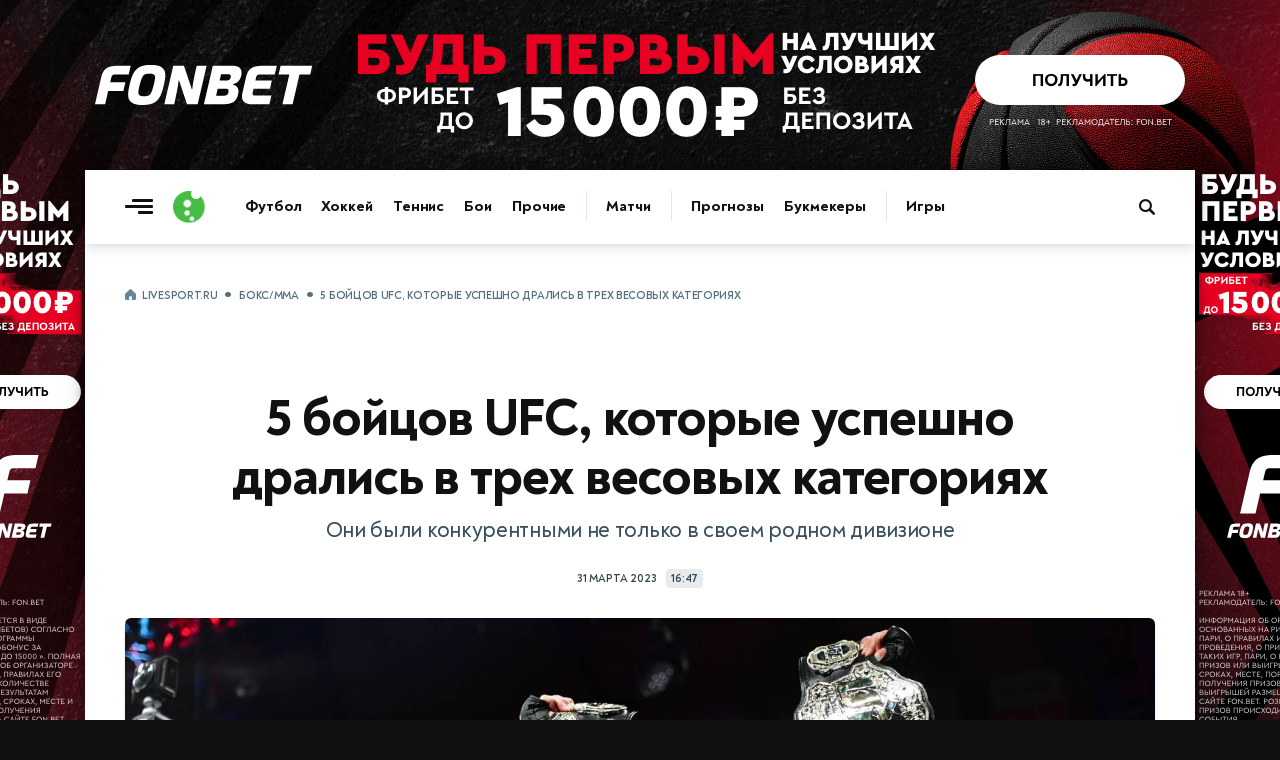

--- FILE ---
content_type: text/html; charset=utf-8
request_url: https://www.livesport.ru/boxing/2023/03/31/ufcthree/
body_size: 17069
content:
<!DOCTYPE html>
<html lang="ru">
<head>
<title>5 бойцов UFC, которые успешно дрались в трех весовых категориях | Бокс/ММА | LiveSport.Ru</title>
<meta name="title" content="5 бойцов UFC, которые успешно дрались в трех весовых категориях">
<meta name="description" content="Они были конкурентными не только в своем родном дивизионе">
<meta name="robots" content="max-image-preview:large">
<meta name="image" content="https://brutus.livesport.ru/l/boxing/2023/03/31/ufcthree/picture--original.jpg?1680270464">
<meta name="keywords" content="ММА, UFC, Бокс/ММА, Конор Макгрегор">
<meta property="og:type" content="article">
<meta property="og:title" content="5 бойцов UFC, которые успешно дрались в трех весовых категориях">
<meta property="og:description" content="Они были конкурентными не только в своем родном дивизионе">
<meta property="og:url" content="https://www.livesport.ru/boxing/2023/03/31/ufcthree/">
<meta property="og:image" content="https://brutus.livesport.ru/l/boxing/2023/03/31/ufcthree/picture--original.jpg?1680270464">
<meta property="og:image:width" content="1400">
<meta property="og:image:height" content="788">
<meta property="og:site_name" content="LiveSport.Ru">
<meta property="article:published_time" content="2023-03-31T16:47:00+03:00">
<meta property="article:modified_time" content="2023-03-31T16:47:00+03:00">
<meta name="article:section" content="Бокс/ММА">
<meta name="article:tag" content="Бокс/ММА">
<meta name="article:tag" content="ММА">
<meta name="article:tag" content="UFC">
<meta name="article:tag" content="Конор Макгрегор">
<meta name="twitter:card" content="summary_large_image">
<meta name="twitter:title" content="5 бойцов UFC, которые успешно дрались в трех весовых категориях">
<meta name="twitter:description" content="Они были конкурентными не только в своем родном дивизионе">
<meta name="twitter:image" content="https://brutus.livesport.ru/l/boxing/2023/03/31/ufcthree/picture--original.jpg?1680270464">
<meta name="twitter:site" content="@livesport_ru">
<meta itemprop="name" content="5 бойцов UFC, которые успешно дрались в трех весовых категориях">
<meta itemprop="description" content="Они были конкурентными не только в своем родном дивизионе">
<meta itemprop="image" content="https://brutus.livesport.ru/l/boxing/2023/03/31/ufcthree/picture--original.jpg?1680270464">
<meta property="yandex_recommendations_image" content="https://brutus.livesport.ru/l/boxing/2023/03/31/ufcthree/picture--original.jpg?1680270464">
<link rel="image_src" href="https://brutus.livesport.ru/l/boxing/2023/03/31/ufcthree/picture--original.jpg?1680270464">
<link rel="canonical" href="https://www.livesport.ru/boxing/2023/03/31/ufcthree/">

<meta charset="UTF-8">
<meta name="viewport" content="width=device-width, initial-scale=1.0">
<meta name="theme-color" content="#3A49A0">
<meta name="apple-mobile-web-app-status-bar-style" content="black-translucent">
<meta name="msapplication-navbutton-color" content="#3A49A0">
<link rel="preconnect" href="https://brutus.livesport.ru" crossorigin>
<link rel="preconnect" href="https://brutus.livecup.run" crossorigin>
<link rel="preload" href="https://brutus.livesport.ru/i/v17/css/style_v17.css?1763674001" as="style" crossorigin="anonymous">
<link rel="preload" href="https://brutus.livesport.ru/i/v17/css/style_fonts_v17.css?1750199303" as="style" crossorigin="anonymous">
<link rel="shortcut icon" type="image/x-icon" href="https://brutus.livesport.ru/i/v17/i/favicon.png">
<style>
html, body { margin: 0; padding: 0; font-family: 'NT', sans-serif;  font-size: 100%; text-rendering: optimizeLegibility; -webkit-font-smoothing: antialiased; }
body { position: relative; background-color:#111; }
:root {
  --icons-url: url(https://brutus.livesport.ru/i/v17/i/icons.png?24);
  --icons-size: 100px 300px;
}
main { position: relative; z-index: 2; width:100%; min-width:280px; max-width: 1110px; margin: 170px auto 0 auto; background-color: #fff; box-shadow: 0 0 15px rgba(0, 0, 0,0.5); }
.main-one {  display:flex; flex-wrap: wrap;  position: relative; z-index: 1; width:100%; min-height:1200px; }
a { color:#111; transition: color 0.2s; text-decoration:none; text-decoration-skip-ink: none !important; }
.type-tab { border-bottom:1px solid #DEE6EB; height:50px; opacity:0; transition: opacity .3s ease; }
.header-live { height: 52px; opacity:0; transition: opacity .3s ease; }
.content { width:100%; min-width:0; max-width:730px; }
.right { min-width:300px; width:300px; margin:0 40px;  }
.col-pt { padding-top:40px; }
.col-pl { padding-left:40px; }
.col-pr { padding-right:40px; }
.section { display:flex; gap:30px;  margin-left:40px; }
.section-nogap { gap:0; }
.section .col-1, .section .col-2 { display:flex; width:calc(50% - 15px); max-width:330px; flex-direction: column; }
.section-mb-40 { margin-bottom:40px; } 
.section-pb-bor { padding:0 0 30px 0; border-bottom:1px solid #DEE6EB;  }
.box-mb40 { margin-bottom:40px; }
.section-pt { padding-top:30px; }
.header-global { height: 74px;  box-shadow: 0 1px 12px 0 rgba(51, 68, 77,0.25); clip-path: inset(0 0px -25px 0); width:100%; transition: all 0.5s ease; z-index:10; }
.header-inner { height: 0; opacity: 0;  transition: height .5s ease, opacity .5s ease; }
.hat { display:flex; margin:0 0 0 -20px; min-width: 0; width:100%;  }
.nhs { overflow-x: auto;  overflow-y: hidden;   white-space: nowrap; -webkit-overflow-scrolling: touch; overscroll-behavior-x: contain; touch-action: pan-x; scrollbar-width: none; -ms-overflow-style: none;   }
.nhs::-webkit-scrollbar { display: none; }
.ticker-wrap {position:relative;width:100%;height:52px;background:#3A49A0;box-shadow: 0 5px 10px 0 rgba(51, 68, 77,0.2);}
.ticker-skeleton {position:absolute;inset:0;background:#3A49A0;}
.ticker-wrap iframe {position:absolute;inset:0;width:100%;height:100%;opacity:0;transition:opacity .25s ease;}
.ticker-wrap.is-loaded .ticker-skeleton {display:none;}
.ticker-wrap.is-loaded iframe {opacity:1; clip-path: inset(0 0px -25px 0); }
@media (prefers-reduced-motion:reduce){.ticker-wrap iframe{transition:none;}.ticker-skeleton{animation:none;}}
.bread { padding:0 20px; margin:0 0 5px 0; height: 20px;}
.bread a, .bread span { font: 700 11px/11px 'NT', sans-serif; color: #52707F;  text-decoration: none; text-transform: uppercase; letter-spacing: -0.3px; }
.bread a:first-child::before { content: ""; display:inline-block; width:12px; height:12px; background: var(--icons-url) no-repeat; background-size: var(--icons-size); background-position: 0 -60px; margin:0 5px 0 0;  position:relative; top:2px;  }
.bread a:not(:last-of-type)::after, .bread span::before {  content: "•"; display:inline-block; font: 800 25px/1px 'NT', sans-serif; margin: 0 7px; position:relative; top:5px;  }
.bread a, .bread span { font: 700 11px/11px 'NT', sans-serif; color: #52707F; text-decoration: none; text-transform: uppercase; letter-spacing: -0.3px; } 
.item-art-tit { display:block; font: 500 23px/26px 'NT', sans-serif; letter-spacing: -.8px; color:#111111; margin:6px 3% 11px 0; }
.item-art-tit > b { font: 800 23px/26px 'NT', sans-serif; color:#111111; }
.item-art-ann { display:block; font: 500 16px/21px 'NT', sans-serif; letter-spacing: -.5px; color:#2E3F47;  }
.item-art { display:block; text-decoration: none; padding-bottom:29px; border-bottom:1px solid #DEE6EB; }
.item-art-img { display:block; position:relative; width:100%; height:0; padding-bottom:55.455%; border-radius:6px; overflow:hidden; border-radius:7px; margin:0 0 21px 0; background-color:#E7ECEF; font: 500 12px/15px 'NT', sans-serif; box-shadow: 0 2px 3px rgba(142, 156, 164, 0.1);  }
.item-art-img-square { padding-bottom:90% !important; }
.item-art-img::after { content: ""; position: absolute;  inset: 0; pointer-events: none; border-radius: 4px; box-shadow: inset 0px -20px 40px rgba(0, 0, 0, .1); }
.item-art-img img { position:absolute; top:0; left:0; width:100%; height:100%; object-fit:cover; filter:saturate(1) contrast(1); transition:filter 1.2s ease; }
.item-art-info { display:flex; text-transform: uppercase; color:#33444C;  align-items:center; }
.item-art-info b, .item > span:nth-child(2) > span:nth-child(2) b { font: 700 11px/1 'NT', sans-serif; letter-spacing: -.2px;  }
.item-art-info i, .item > span:nth-child(2) > span:nth-child(2) i {  font: 800 14px/1 'NT', sans-serif;  margin:0 5px; }
.item-art-info u { display: flex; opacity:0;  height:17px; overflow:hidden; transition: opacity .4s ease;  }
.item-art-top .item-art-img { padding-bottom: 55.455%; }
.item-art-top .item-art-tit { font: 500 25px/28px 'NT', sans-serif; letter-spacing: -.8px; margin:6px 2% 12px 0;}
.item-art-top .item-art-tit > b { font: 800 25px/28px 'NT', sans-serif; }
.item-art-big { padding-bottom:38px; }
.item-art-big .item-art-img { padding-bottom: 56.1%; }
.item-art-big .item-art-tit { font: 500 40px/42px 'NT', sans-serif; letter-spacing: -1px; margin:10px 2% 16px 0; }
.item-art-big .item-art-tit > b { font: 800 40px/42px 'NT', sans-serif; }
.item-art-big .item-art-ann { font: 500 20px/26px 'NT', sans-serif; letter-spacing: -.2px; }
.item { display:flex; text-decoration: none; color:#111; border-bottom:1px solid #DEE6EB; padding:19px 0 16px 0; }
.item-tips > span:nth-child(2) > span:nth-child(1), .item-live > span:nth-child(2) > span:nth-child(1)  { margin-bottom:3px; }
.item > span:nth-child(1) { display: flex; flex-shrink: 0; align-items: center; justify-content: center; width:40px; height:22px; background-color:#E8ECEE; text-align:center; border-radius:5px; font: 700 11px 'NT', sans-serif; letter-spacing: -.5px;  color:#2B3840; margin:0 16px 0 0;  }
.item > span:nth-child(2) { flex:1; }
.item > span:nth-child(2) > span:nth-child(1) { display:block; font: 700 16px/21px 'NT', sans-serif; letter-spacing: -.1px; position:relative; top:-3px;  }
.item > span:nth-child(2) > span:nth-child(1) b {  font: 700 16px/21px 'NT', sans-serif; letter-spacing: -.3px;}
.item-live > span:nth-child(3)  { display:flex; flex-shrink: 0;position:relative; top:-3px; }
.item-live > span:nth-child(3) > i { width:26px; height:26px; background-color:#E8ECEE; border-radius:50%; }
.item-live > span:nth-child(3) > i img { display:block; width:16px;  height:16px; margin:5px 0 0 5px;  }
.item-live > span:nth-child(3) > b { font: 800 14px/26px 'NT', sans-serif; letter-spacing: -.2px; color:#33444C; width:20px; margin:0 3px; text-align:center;   }
.item-live > span:nth-child(1) { background-color:#45BC45; font: 800 12px 'NT', sans-serif; letter-spacing: -.5px;  color:#FFF; }
.item-box.item-notop > a:first-child { padding-top:0; }
.item-box.item-botmar > a:last-child { margin-bottom:21px; }
.item-box.item-nobot > a:last-child { padding-bottom:0; border-bottom:0; }
.item-box.item-nobotim > a:last-child { padding-bottom:0; border-bottom:0; }
.item-art-nobot-last > a:last-child { padding-bottom:0; border-bottom:0;  }
.whoa-wall { opacity:0; transition:opacity .5s ease; }
.whoa_card_mob{display:flex;gap:20px;height:88px;padding:10px 0;scroll-padding-inline:20px;margin:0 -20px;margin-bottom:5px;}
.whoa_card_mob a{flex:0 0 auto;min-width:200px;min-height:50px;max-width:270px;border:1px solid #E1E9EC;opacity:0;}

@media (max-width: 900px) { 
body { background-color:#fff; }
.hat { max-width: 650px; }
main { margin-top: 74px; box-shadow: none; }
.main-one {  justify-content:center;  }
.main-second { justify-content:center;  }
.item-box.item-mobtop > a:first-child { padding-top:19px; }
.section { flex-wrap:wrap; gap:0; }
.section .col-1, .section .col-2 { width:100%; max-width:100%;  }
.header-global { position: fixed; top: 0; z-index: 10; }
.item-art-big .item-art-img { padding-bottom: 56.1%; }
.item-art-big { padding-bottom:29px; }
.item-art-big .item-art-tit { font: 500 24px/28px 'NT', sans-serif; letter-spacing: -.8px; margin:6px 3% 11px 0; }
.item-art-big .item-art-tit > b { font: 800 24px/28px 'NT', sans-serif; }
.item-art-big .item-art-ann { font: 500 16px/21px 'NT', sans-serif; letter-spacing: -.5px; }
.item-art-borbot-nom-m { border-bottom:1px solid #DEE6EB ; padding-bottom:29px; }
}

@media (max-width: 767px) { 
html, body { overflow-x:hidden; }
main { margin-top: 64px;}
.main-one { display:block;  }
.header-global { height: 64px;  }
.col-pt { padding-top:32px; }
.col-pl { padding-left:30px; }
.col-pr { padding-right:30px; }
.section { margin-left:30px; }
.right { margin:0 30px;  }
.section-mb-40 { margin-bottom:35px; } 
.hat { flex-direction:column; }
.hat h1 { order:2; padding:0 12px 0 20px; position:relative; z-index:1; }
.hat picture { order:1; margin:1px 12px 0 0; position:relative; z-index:2; right:-20px; background-color:#fff; }
}

@media (max-width: 640px) { 
.item > span:nth-child(2) > span:nth-child(1) { font: 700 17px/23px 'NT', sans-serif; top:-2px;  }
.main-head { padding-right:20px; }
.right { width:100%; min-width:auto; margin:0 20px;  }
.hat-h1 picture { width:24px; height:24px;  margin:0 8px 0 0; }
.hat-h1 picture img { width: 24px; height:24px;   }
.hat h1 { font: 800 21px/1 'NT', sans-serif; padding:0 20px; }
.hat h1  span {  font: 500 21px/1 'NT', sans-serif;    }
.col-pt { padding-top:25px; }
.col-pt-nom { padding-top:0; }
.col-pr, .news-type { padding-right:20px; }
.col-pl { padding-left:20px; }
.wrap-mob { margin-right:20px; }
.main-two { flex-wrap:wrap; }
.section { margin-left:20px; margin-right:20px; }
.section-pt { padding-top:21px; }
.item-art-img-square { padding-bottom:110% !important; }
.item-art-img { margin:0 0 18px 0; }
.item-live > span:nth-child(3) > i { width:32px; height:32px; }
.item-live > span:nth-child(3) > i img { width:22px;  height:22px; margin:5px 0 0 5px;  }
.item-live > span:nth-child(3) > b { font: 800 15px/32px 'NT', sans-serif; width:26px; margin:0 3px; text-align:center;   }
}
@media (max-width: 380px) { 
.item-live > span:nth-child(3) > i { width:26px; height:26px;  }
.item-live > span:nth-child(3) > i img { width:16px;  height:16px; margin:5px 0 0 5px;  }
.item-live > span:nth-child(3) > b { font: 800 14px/26px 'NT', sans-serif; color:#33444C; width:20px; margin:0 3px;  }
}
@media (max-width: 340px) { 
.item-live span:nth-child(2) b > b, .item-live span:nth-child(2) > span:nth-child(2) i { display:none; }
}
</style>

<link rel="preload" href="https://brutus.livesport.ru/i/v17/css/style_zametka.css?1763674010" as="style" crossorigin="anonymous">
<style>
.hat-mb { margin-bottom:17px; }
.arcticle-two { display:flex;  position: relative; z-index: 1;  }
.article-header { display:block; padding-top:80px; padding-bottom:40px;  }
.article-tips, .article-multionline { max-width:690px; }
.article-text { max-width:690px; }
.article-header h1 { display:block; text-align:center; font:800 52px/59px 'NT',sans-serif; letter-spacing:-1.1px; color:#111; padding:0 5%; margin:0; }
.article-header h1 span { font:400 52px/59px 'NT',sans-serif; }
.article-header p { display:block; text-align:center; color:#37505E; font:500 22px/29px 'NT',sans-serif; letter-spacing:-.3px; margin:9px 0 24px 0; padding:0 5%;  }
.article-time { display:flex; width:100%; align-items:center; justify-content:center; margin:0 0 30px 0; }
.article-time time { color:#33444C; font: 700 11px/1 'NT', sans-serif; letter-spacing: -.2px; text-transform: uppercase; }
.article-time span { display: flex; align-items: center; justify-content: center; color: #33444C;  font: 700 11px/1 'NT', sans-serif; letter-spacing: -.3px; margin: 0 0 0 10px; background-color: #E8ECEE; height: 17px; padding: 1px 5px 1px 5px; border-radius: 4px; }
.article-header figure, .article-exclusive figure, .article-multionline figure, .article-short figure, .article-tips figure { display:block; position:relative; margin:0; padding:0; aspect-ratio: 16/9; height: auto;  }
.article-text figure { display:block; position:relative; margin:0; padding:0; }
.article-header figure img { display:block; width:100%; height: auto; aspect-ratio: 16/9; object-fit: cover; border-radius:6px; box-shadow: 0 2px 3px rgba(142, 156, 164, 0.3); }
.article-multionline figure img, .article-short figure img, .article-tips figure img { display:block; width:100%; height: auto; aspect-ratio: 16/9; object-fit: cover; border-radius:6px; box-shadow: 0 2px 3px rgba(142, 156, 164, 0.3); }
figcaption { margin:16px 30px 29px 0;  }
figcaption b { font:700 15px/21px 'NT',sans-serif; letter-spacing:-.3px;  color:#33444C; margin-right:7px; }
figcaption cite { flex; text-transform: uppercase; color:#52707F; font:700 11px/1 'NT',sans-serif; margin:3px 0 0 0;  overflow:hidden; text-overflow: ellipsis; white-space: nowrap; max-width:250px; }
figcaption cite a { color:#52707F; text-decoration:underline; }
figcaption cite a:hover { color:#3A49A0; }
figcaption cite::before { content:'//'; margin-right:4px; }
.article-text-short figure:nth-of-type(1) picture { display:block; aspect-ratio: 16/9; }
.article-text-short figure:nth-of-type(1) picture img {width:100%;height:100%; object-fit:cover;}
.article-match { display:block; position:relative; align-items:center; margin:0 0 50px 0; max-width:690px; }
.article-match-tour { color: #2B383F; text-transform: uppercase;  font: 700 10px/1 'NT',sans-serif;  letter-spacing: -.2px; margin: 0; text-align: center; margin:0 0 18px 0; padding:9px 0 8px 0; background-color:#E7ECEF; border-radius: 5px; }
.article-match-info { display:flex; justify-content:center; align-items:center; margin:0 0 20px 0;  }
.article-match-info > a:nth-of-type(1) { flex:3; display:flex; justify-content:flex-end; align-items:center; }
.article-match-info > a:nth-of-type(1) span {  opacity:0;  }
.article-match-info > a:nth-of-type(2) span {  opacity:0;  }
.article-match-info > a:nth-of-type(1) span b {  color:#111; display:block; width:100%; font: 800 19px/1 'NT',sans-serif;  letter-spacing: -.4px; text-align:right; margin:0 0 4px 0; }
.article-match-info > a:nth-of-type(1) span small { color:#37505E; display:block; width:100%;  font: 500 12px/1 'NT',sans-serif;  letter-spacing: -.5px; text-align:right;  } 
.article-match-info picture { width:64px; height:64px; flex-shrink:0; border-radius:50%; background-color:#E8ECEE; }
.article-match-info picture img { display:inline-block; width:40px; height:40px; margin:12px 0 0 12px; }
.article-match-info > span { flex:1; display:flex; align-items:center; justify-content:space-between;  padding:0 30px; }
.article-match-info > span i { font-style: normal;  font: 800 44px/44px 'NT',sans-serif; color:#111111;  }
.article-match-info > span u { display:inline-block; border-radius:6px; padding:7px 4px; margin:0 10px; text-decoration: none; background-color:#E7ECEF; font: 700 12px/1 'NT',sans-serif; letter-spacing: -.3px;  color:#111111;  overflow: hidden; text-overflow: ellipsis; white-space: nowrap; width:42px; text-align: center;}
.article-match-info > a:nth-of-type(2) { flex:3; display:flex; align-items:center;  }
.article-match-info > a:nth-of-type(2) span b {  color:#111; display:block; width:100%; font: 800 19px/1 'NT',sans-serif;  letter-spacing: -.4px; margin:0 0 4px 0;}
.article-match-info > a:nth-of-type(2) span small { color:#37505E; display:block; width:100%;  font: 500 12px/1 'NT',sans-serif;  letter-spacing: -.5px;  } 
.article-match nav ul { display:flex; list-style: none; padding: 0; margin: 0; justify-content:center; border-top:1px solid #DEE6EB; border-bottom:1px solid #DEE6EB; }
.article-match nav ul li { display:flex; }
.article-match nav ul li a { position: relative; display: flex; font: 700 15px/1 'NT',sans-serif;  letter-spacing: -.5px; color:#111; padding:15px 17px 14px 17px; }
.article-match nav ul li a.active::after { content: ""; position: absolute; left: 0; bottom: -1px; width: 100%; height: 3px; background: #3A49A0; border-radius: 2px 2px 0 0; box-shadow: 0 -3px 7px rgba(142, 156, 164, 0.4);  }
.article-match-none { height:40px; }

@media (max-width: 900px) { 
.arcticle-two { flex-wrap:wrap;  padding-right:40px; }
.article-header h1 { font:800 45px/51px 'NT',sans-serif; padding:0; }
.article-header h1 span { font:400 45px/51px 'NT',sans-serif; }
.article-header p { font:500 21px/25px 'NT',sans-serif; padding:0;  }
.article-match-info > a:nth-of-type(1) picture { margin:0 25px 0 15px; }
.article-match-info > a:nth-of-type(2) picture { margin:0 15px 0 25px; }
.article-match-info > span u { margin:0 20px;  }
}

@media (max-width: 767px) { 
.arcticle-two { padding-right:30px; }
.article-header h1 { font:800 35px/40px 'NT',sans-serif; letter-spacing:-.7px; }
.article-header h1 span { font:500 35px/40px 'NT',sans-serif; }
.article-header p { margin:12px 0 19px;  }
.article-match-info { align-items:flex-start; }
.article-match-info > span { margin-top:11px; }
.article-match-info > a:nth-of-type(1) span, .article-match-info > a:nth-of-type(2) span  { padding:0;  }
.article-match-info > a:nth-of-type(1), .article-match-info > a:nth-of-type(2)  { flex-direction:column; }
.article-match-info > a:nth-of-type(1) picture, .article-match-info > a:nth-of-type(2) picture { margin:0 0 15px 0; }
.article-match-info > a:nth-of-type(1) span b, .article-match-info > a:nth-of-type(1) span small, .article-match-info > a:nth-of-type(2) span b, .article-match-info > a:nth-of-type(2) span small  {  text-align:center; }
.article-match-info > a:nth-of-type(1) span { order:2; }
.article-match-info > a:nth-of-type(1) picture { order:1; }
}

@media (max-width: 640px) { 
.arcticle-two { padding-right:0; }
.article-header { display:block; padding-top:40px;  }
.article-header h1 { font:800 28px/34px 'NT',sans-serif; text-align:left; }
.article-header h1 span { font:500 27px/33px 'NT',sans-serif; }
.article-header p { font:500 18px/23px 'NT',sans-serif; text-align:left; letter-spacing:-.1px; padding-right:0; }
.article-match-info { margin:0 0 6px 0; }
.article-match { margin:0 20px 40px 0; }
.article-match-info > a:nth-of-type(1) span, .article-match-info > a:nth-of-type(2) span { display:none; }
.article-multionline { padding-right:20px; }
.article-match-none { height:40px; }
.article-header figure, .article-exclusive figure, .article-text figure { margin:20px -20px 0 -20px; }
}

@media (max-width: 480px) { 
.hat-mb { margin-bottom:10px; }
.article-match-info { justify-content:space-between;  }
.article-match-info > span { padding:0; }
.article-match-info > span { margin-top:16px; }
.article-match-info > span i { font: 800 34px/34px 'NT',sans-serif;  }
.article-match-info > span u { margin:0 15px;  }
.article-match-info > a:nth-of-type(1) { padding-right:10px; }
.article-match-info > a:nth-of-type(2)  { padding-left:10px; }
.article-match-info > span u { margin:0 14px;  }
.article-match-info > a:nth-of-type(1) picture, .article-match-info > a:nth-of-type(2) picture { margin:0 0 10px 0; }
.article-match nav ul li a { padding:14px 14px; }
}

@media (max-width: 400px) { 
.article-match-info > span { margin-top:14px; }
.article-match-info picture { width:60px; height:60px;  }
.article-match-info picture img { width:40px; height:40px; margin:10px 0 0 10px; }

}




</style>

</head>
<body>
<main>
<div id="header-global-ph"></div>
<header class="header-global">
<div class="header-inner">
<a href="/" class="burger touch-clean" aria-label="Открыть меню"><span class="line top"></span><span class="line middle"></span><span class="line bottom"></span></a>
<a class="logo touch-clean" href="https://www.livesport.ru/" aria-label="Логотип"><span></span></a>
<div class="nav-fade nav-fade-left"></div><div class="nav-wrapper"><nav class="nav-header" aria-label="Основная навигация"><ul class="main-menu"><li class="menu-group"><a href="/football/">Футбол</a><a href="/hockey/">Хоккей</a><a href="/tennis/">Теннис</a><a href="/fights/">Бои</a><a href="/others/">Прочие</a></li><li class="menu-group"><a href="https://www.livecup.run/">Матчи</a></li><li class="menu-group"><a href="/tips/">Прогнозы</a><a href="/betting/">Букмекеры</a></li><li class="menu-group"><a href="/games/">Игры</a></li></ul></nav></div><div class="nav-fade nav-fade-right"></div>
<style>
.pro-gift-melbet { background-color:#F7BB00; }
.pro-gift-melbet .gift-text .line1 { font:700 14px/18px 'NT',sans-serif; color:#000; }
.pro-gift-melbet .gift-text .line2 { font:900 18px/1 'NT',sans-serif;  color:#000; letter-spacing: -.6px; }
.pro-gift-melbet .gift-button .box { color: #000;  font: 700 14px/27px 'NT',sans-serif; letter-spacing: -.3px; }
.pro-gift-melbet .gift-button .box b { color: #000;  font: 700 14px/27px 'NT',sans-serif; margin:0 0 0 4px; position:relative; top:1px; }
.pro-gift-melbet.frame-4 { background-color:#151515; }
.pro-gift-melbet.frame-4 .partner-logo { background-image: url('https://brutus.livesport.ru/i/v17/i/b_melbet_white.png');  }
</style>
<div class="pro-gift pro-gift-melbet touch-clean" id="proGift"><a href="/land/melbet/#melbet-gift-RU77877" rel="nofollow sponsored noopener" target="_blank" aria-label="Партнёрский баннер">
<div class="gift-frame gift-icon"><div class="box"></div></div><div class="gift-frame gift-text"><div class="line1">VIP-бонус</div><div class="line2">25 000 ₽</div></div><div class="gift-frame gift-button"><div class="box">Играть<b>→</b></div></div><div class="gift-frame gift-partner"><div class="partner-logo"></div></div>
</a></div>
<a class="header-search touch-clean " href="/sherlock/" rel="noopener" aria-label="Поиск по сайту"><span></span></a>
</div>
</header>



<div class="main-one">
<div class="hat col-pl  col-pt">
<nav class="bread nhs" aria-label="Хлебные крошки"><a href="/">LiveSport.Ru</a><a href="/boxing/">Бокс/ММА</a><span>5 бойцов UFC, которые успешно дрались в трех весовых категориях</span></nav>
</div>
<script type="application/ld+json">
{
  "@context": "https://schema.org",
  "@type": "BreadcrumbList",
  "itemListElement": [
    {
      "@type": "ListItem",
      "position": 1,
      "name": "LiveSport.Ru",
      "item": "https://www.livesport.ru/"
    },
    {
      "@type": "ListItem",
      "position": 2,
      "name": "Бокс/ММА",
      "item": "https://www.livesport.ru/boxing/"
    },
    {
      "@type": "ListItem",
      "position": 3,
      "name": "5 бойцов UFC, которые успешно дрались в трех весовых категориях",
      "item": "https://www.livesport.ru/boxing/2023/03/31/ufcthree/"
    }
  ]
}
</script>
<script type="application/ld+json">
{
 "@context": "http://schema.org",
 "@type": "NewsArticle",
 "headline": "Они были конкурентными не только в своем родном дивизионе",
 "image": "https://brutus.livesport.ru/l/boxing/2023/03/31/ufcthree/picture--original.jpg?1680270464",
 "keywords": "ММА, UFC, Бокс/ММА, Конор Макгрегор",
 "dateCreated": "2023-03-31T16:47:00+03:00",
 "datePublished": "2023-03-31T16:47:00+03:00",
 "articleSection": "Бокс/ММА",
 "articleBody": "Они были конкурентными не только в своем родном дивизионе",
 "url": "https://www.livesport.ru/boxing/2023/03/31/ufcthree/",
 "mainEntityOfPage": true,
 "author": {
    "@type": "Person",
    "name": "LiveSport.Ru",
    "url": "https://www.livesport.ru/"
 },
 "publisher": {
   "@type": "Organization",
   "name": "LiveSport.Ru",
   "logo": {
     "@type": "ImageObject",
     "url": "https://www.livesport.ru/i/v14/i/ic_launcher256.png"
   }
 }
}
</script>

<article>
<header class="article-header col-pl col-pr">
<h1>5 бойцов UFC, которые успешно дрались в трех весовых категориях</h1>
<p>Они были конкурентными не только в своем родном дивизионе</p>
<div class="article-time"><time datetime="2023-03-31T16:47:00+03:00">31 марта 2023</time><span>16:47</span></div>
<figure>
<picture><source srcset="https://brutus.livesport.ru/l/boxing/2023/03/31/ufcthree/picture--original.jpg?1680270464" media="(min-width: 1200px)" type="image/jpeg"><source srcset="https://brutus.livesport.ru/l/boxing/2023/03/31/ufcthree/picture--1200.jpg?1680270464" media="(min-width: 1020px)" type="image/jpeg"><source srcset="https://brutus.livesport.ru/l/boxing/2023/03/31/ufcthree/picture--1020.jpg?1680270464" media="(min-width: 730px)" type="image/jpeg"><source srcset="https://brutus.livesport.ru/l/boxing/2023/03/31/ufcthree/picture--660.jpg?1680270464" media="(min-width: 0px)" type="image/jpeg"><img src="https://brutus.livesport.ru/l/boxing/2023/03/31/ufcthree/picture.jpg?1680270464" alt="Конор Макгрегор" fetchpriority="high" loading="eager"></picture>
<figcaption><b>Конор Макгрегор</b> <cite><a href="https://globallookpress.com/" rel="nofollow noopener" target="_blank">globallookpress.com</a></cite></figcaption></figure>

</header>
<link rel="stylesheet" type="text/css" href="https://brutus.livesport.ru/i/v17/css/style_fonts_v17.css?1750199303">

<link rel="stylesheet" type="text/css" href="https://brutus.livesport.ru/i/v17/css/style_zametka.css?1763674010">
<div class="arcticle-two">
<div class="content col-pl">
<section class="article-text">
<div class="article-author"><a href="/"><picture><img src="https://brutus.livesport.ru/i/v17/i/author/author-livesport.png?2" alt="LiveSport.Ru"></picture><span><em>LiveSport.Ru</em><u>Редакционный материал</u></span></a><a href="https://www.livesport.ru/away?subs-telegram" class="article-social btn-clk" rel="nofollow" target="_blank"><u><img src="https://brutus.livesport.ru/i/v17/i/icon_telegram_x64w.png" alt="Подписаться в Телеграме"></u><span>Подписаться</span><i>+</i></a></div>
<p class="article-lead">Эти бойцы дрались в трех дивизионах и в каждом из них побеждали</p>
<H2>Одэ Осборн</H2>
<p>Перед своим дебютом в UFC в 2020 году Одэ успешно выступал в легчайшем дивизионе.&nbsp; К первому поединку в самой сильной лиге мира боец подходил на серии из четырех побед кряду.</p>
<p>В рамках претенденткой серии <strong>Даны Уайта</strong> <strong>Осборн</strong> уже в первом раунде финишировал сабмишном <strong>Армандо Вилларела</strong>.&nbsp; Но в своем дебюте в UFC он аналогичным образом уступил <strong>Брайану Келлехеру</strong>.</p>
<p>После того поражения Одэ решил подняться в полулегкий вес и провести там поединок против <strong>Джерома Риверы</strong>.&nbsp; Проблем в той встрече у ямайца не возникло, и он отправил своего соперника в нокаут уже в первом раунде.</p>
<aside class="vrez_article"><picture><img src="https://brutus.livesport.ru/i/v17/i/icon_plus.png" alt="" loading="lazy" decoding="async"></picture><a href="/boxing/2023/03/29/veraproigral/" target="_blank"><picture><img src="https://brutus.livesport.ru/l/boxing/2023/03/29/veraproigral/picture--240.jpg" alt="" loading="lazy" decoding="async"></picture><span><b><b>Сэндхаген разбил разговорчивого Веру.</b> «Чито» явно не конкурент Стерлингу и другим топам</b></span></a></aside>

<p>Однако внезапно после победы в полулегком весе Осборн объявил о том, что будет драться в самой легкой категории до 57-ти кг.&nbsp; Ему пришлось изрядно постараться, чтобы уложиться в лимит наилегчайшего дивизиона.</p>
<p>В новой весовой категории ямаец провел 5 поединков, в которых одержал 3 победы потерпел 2 поражения.&nbsp; Сейчас Одэ является полноценным кандидатом на попадание в топ-15 наилегчайшего дивизиона.</p>
<H2>Фрэнки Эдгар</H2>
<figure>
<picture>
<img src="https://brutus.livesport.ru/l/boxing/2023/03/31/ufcthree/1.jpg?1680269163" alt="Фрэнки Эдгар" loading="lazy" decoding="async">
</picture>
<figcaption><b>Фрэнки Эдгар</b> <cite>globallookpress.com</cite></figcaption>
</figure>

<p>В свои лучшие годы Фрэнки был чемпионом в легком дивизионе.&nbsp; В апреле 2010-го он единогласным решением одолел Би Джея Пенна, а спустя несколько месяцев, провел с ним реванш и защитил пояс, выиграв по итогам пяти раундов.</p>
<p>Американец далее сохранил титул в противостоянии с <strong>Грэйем Мэйнардом</strong>, а в их ответном поединке отправил его в нокаут уже в первом раунде.&nbsp; Но после двух поражений кряду от <strong>Бенсона Хендерсона</strong> <strong>Эдгар</strong> решил спуститься в полулегкий дивизион.</p>
<p>Там он в дебюте уступил <strong>Жозе Альдо</strong>.&nbsp; Но затем американец прошел таких серьезных парней, как <strong>Чарльз Оливейра</strong>, <strong>Каб Свонсон</strong>, тот же Би Джей Пенн, <strong>Яир Родригез</strong>, <strong>Юрайя Фейбер</strong> и <strong>Чед Мендес</strong>.</p>
<p>Ему выпал шанс сразиться за титул временного чемпиона с Жозе Альдо и подраться за основной пояс с <strong>Максом Холлоуэем</strong>.&nbsp; Победить ни того, ни другого Эдгар не сумел, и после двух очередных поражений он решил опуститься еще на одну категорию.</p>
<p>В легчайшем весе Фрэнки сумел одолеть <strong>Педру Муньоса</strong>, что окончательно позволило ему закрепиться в топ-15 данного дивизиона.&nbsp; Находясь уже в солидном возрасте, Эдгар плавно спускался в весе, но при этом продолжал оставаться конкурентным и быть в числе сильнейших.</p>
<H2>Ден Хендерсон</H2>
<figure>
<picture>
<img src="https://brutus.livesport.ru/l/boxing/2023/03/31/ufcthree/2.jpg?1680269336" alt="Ден Хендерсон" loading="lazy" decoding="async">
</picture>
<figcaption><b>Ден Хендерсон</b> <cite>globallookpress.com</cite></figcaption>
</figure>

<p>Карьера <strong>Дена Хендерсона</strong> получилось очень долгой и насыщенной на яркие события.&nbsp; Данный боец на протяжении долгих лет выступлений успешно конкурировал в тяжелом, полутяжелом и среднем дивизионах.</p>
<p>Он дрался в UFC, затем уходил в Pride и другие промоушены, но в итоге все-таки вернулся в организацию Даны Уайта.&nbsp; Хендерсон сумел заполнится тем, что в рамках тяжелого дивизиона сумел нокаутировать <strong>Федора Емельяненко</strong> в Strikeforce.</p>
<p>Что касается UFC, то в 2007-м и 2008-м он дрался за титул чемпиона в полутяжелом и среднем дивизионах против <strong>Куинтона Джексона</strong> и <strong>Андерсона Сильвы</strong>.&nbsp; Каждому из них американец проиграл, но при этом остался в числе топ-бойцов.</p>
<p>Хендерсон с переменным успехом выступал в двух весовых категориях, но окончательно решил вернуться в средний дивизион в 2015 году.&nbsp; После двух побед и двух поражений американец был настроен завершить карьеру.</p>
<p>Напоследок UFC решил организовать Дену титульный поединок против <strong>Майкла Биспинга</strong> в октябре 2016-го.&nbsp; Тогда, находясь в возрасте 46-ти лет, Хендерсон считался явным андердогом.</p>
<p>Однако он дал более молодому англичанину невероятно тяжелый бой и даже имел возможность финишировать чемпиона.&nbsp; Но все же Биспинг дожил до финального свистка и забрал встречу решением судей.</p>
<p>Стать чемпионом в UFC Хендерсону не удалось.&nbsp; Однако на протяжении всей своей карьеры он держал высочайший уровень вне зависимости от дивизиона, в котором выступал.</p>
<H2>Конор Макгрегор</H2>
<figure><div><iframe width="560" height="315" src="https://www.youtube.com/embed/7qrVQwjieac" title="YouTube video player" frameborder="0" allow="accelerometer; autoplay; clipboard-write; encrypted-media; gyroscope; picture-in-picture; web-share" allowfullscreen></iframe></div><figcaption><b>Conor McGregor's 13-Second KO of Jose Aldo | UFC 194, 2015 | On This Day</b></figcaption></figure>

<p><strong>Конор Макгрегор</strong> стал первым обладателем двух поясов UFC одновременно.&nbsp; В июле 2015-го он завоевал титул временного чемпиона в полулегком дивизионе, нокаутировав Чеда Мендеса.</p>
<p>А уже в декабре заставил узнать о себе весь мир, отправив спать за 13 секунд Жозе Альдо в битве за основной пояс.&nbsp; После такого сокрушительного успеха промоушен предоставил ирландцу шанс сразу же завоевать и второй титул.</p>
<p>На тот момент чемпионом легкого дивизиона был <strong>Рафаэль Дос Аньос</strong>, однако в преддверии встречи с Коннором он получил травму и снялся с турнира.&nbsp; На коротком уведомлении драться с ирландцем согласился <strong>Нейт Диас</strong>, а чтобы не мучить бойцов весогонкой встреча состоялась в полусреднем дивизионе.</p>
<p>Тот поединок Макгрегор проиграл удушающим приемом, однако в незамедлительном реванше он сумел одолеть американца судейским решением.&nbsp; После двух поединков с Диасом ирландец опустился в легкий вес и сразился за пояс уже с новым чемпионом <strong>Эдди Альваресом</strong>.</p>
<p>Проблем против очередного базового ударника у Конора не возникло, и он одержал вполне ожидаемую победу нокаутом во втором раунде.&nbsp; Далее ирландец не выступал на протяжении двух лет, и вернувшись в клетку в 2018-м потерпел поражение от <strong>Хабиба Нурмагомедова</strong>.</p>
<p>Спустя некоторое время, Макгрегор вновь поднялся в полусредний дивизион и одержал победу над <strong>Дональдом Серроне</strong>.&nbsp; Очевидно, что гонять вес ирландцу надоело и летом текущего года Конор планирует провести очередной поединок в категории до 77,1 кг против <strong>Майкла Чендлера</strong>.</p>
<H2>Би Джей Пенн</H2>
<figure>
<picture>
<img src="https://brutus.livesport.ru/l/boxing/2023/03/31/ufcthree/3.jpg?1680269483" alt="Би Джей Пенн" loading="lazy" decoding="async">
</picture>
<figcaption><b>Би Джей Пенн</b> <cite>globallookpress.com</cite></figcaption>
</figure>

<p>Би Джей начал свою профессиональную карьеру еще в 2001-м именно в UFC.&nbsp; Американец стартовал с трех досрочных побед в первом раунде в легком весе, чем заслужил титульный поединок.</p>
<p>Завоевать пояс противостоянии с <strong>Дженсом Пулвером</strong> ему не удалось.&nbsp; После поражения и ряда последующих выступлений в легком весе <strong>Пенн</strong> решил попробовать свои силы в полусреднем дивизионе, где ему сразу же дали очередной поединок за титул.</p>
<p>Он легко расправился с <strong>Мэттом Хьюзом</strong> сабмишном в первом раунде.&nbsp; Удивительно, что после завоевания титула Пенн разорвал контракт с UFC и далее продолжил свои выступления в организации К-1, где одержал 2 победы в среднем весе</p>
<p>Би Джей нравился публике тем, что никого не боялся и болельщиков всегда подкупала его смелость.&nbsp; Как-то раз американец в рамках открытой категории при собственном весе в 85 кг дрался с <strong>Лиото Мачидой</strong>, который был на 20 кг тяжелее.</p>
<aside class="vrez_article"><picture><img src="https://brutus.livesport.ru/i/v17/i/icon_plus.png" alt="" loading="lazy" decoding="async"></picture><a href="/boxing/2023/03/24/chimaev/" target="_blank"><picture><img src="https://brutus.livesport.ru/l/boxing/2023/03/24/chimaev/picture--240.jpg" alt="" loading="lazy" decoding="async"></picture><span><b><b>Чимаев поднимается в средний дивизион.</b> Глава UFC пообещал Хамзату соперника из топ-3 в новой весовой</b></span></a></aside>

<p>Тот поединок Пенн проиграл единогласным решением, но заслужил уважение абсолютно всех поклонников ММА.&nbsp; Впоследствии американец вновь вернулся в UFC, а в январе 2008-го уже в рамках легкого дивизиона в титульном поединке одолел <strong>Джо Стивенсона</strong>.</p>
<p>Конкуренция в промоушене все возрастала и в карьере Би Джея начались настоящие качели.&nbsp; Он чередовал победы с поражениями, по-прежнему оставаясь на высоких позициях в рейтингах.&nbsp; Но все же спад со стороны американца был неминуем.</p>
<p>После ничьи с <strong>Джоном Фитчем</strong> в феврале 2011-го Пенн потерпел 7 поражений кряду.&nbsp; За это время он даже попробовал себя в полулегком весе, где улетел в нокаут от Яира Родригеза.</p>
<p>На протяжении всей карьеры с учетом поединка в открытой категории американец попробовал себя в пяти различных дивизионах, но конкурентным был именно в легком, полусреднем и среднем весе.&nbsp; Этот боец уже вошел в историю UFC и все фанаты ММА будут помнить Пенна еще очень и очень долго.</p>
<aside class="whoa-aftertext-690"><iframe src="https://brutus.livesport.ru/i/v15/wow/in/fonbet/fb_15k_2025/690x300/?9" loading="lazy" frameborder="0" width="690" height="300" marginwidth="0" marginheight="0" scrolling="no" sandbox="allow-scripts allow-same-origin allow-popups allow-popups-to-escape-sandbox" referrerpolicy="no-referrer-when-downgrade"></iframe></aside>
<aside class="article-tags article-tags-full"><div class="article-tags-inner"><div class="tags"><a href="/tips/fights/ufc/" class="tags-tips"><span><i><img src="https://brutus.livesport.ru/i/v17/i/icon_tag_fights.png" loading="lazy" alt="Прогнозы на UFC"></i><b>Прогнозы на UFC</b></span></a>
<a href="/tips/fights/mma/" class="tags-tips"><span><i><img src="https://brutus.livesport.ru/i/v17/i/icon_tag_fights.png" loading="lazy" alt="Прогнозы на MMA"></i><b>Прогнозы на MMA</b></span></a>
   <a href="/boxing/mma/"><span><i><img src="https://brutus.livesport.ru/i/v17/i/icon_tag.png?2" loading="lazy" alt="ММА"></i><b>ММА</b></span></a>
<a href="/boxing/ufc/"><span><i><img src="https://brutus.livesport.ru/i/v17/i/icon_tag.png?2" loading="lazy" alt="UFC"></i><b>UFC</b></span></a>

</div></div></aside>
</section><!-- /article-text !-->
</div><!-- /content !-->
<aside class="right col-pt-nom">
<a href="https://www.livesport.ru/away?fonbet-card" aria-label="Партнёрское объявление" rel="nofollow sponsored noopener" target="_blank"  class="whoa_card whoa_card_fonbet whoa_card_top"><u><i><img src="https://brutus.livesport.ru/i/v17/i/icon_fonbet_x64_white.png" alt="Фонбет"></i></u><b>15 000 ₽</b><span>Фрибет для новых игроков без депозита</span><u>Забрать бонус</u><span>Акция для новых игроков. 18+. Fonbet.ru</span></a>

<section class="aside-right-box box-mb40">
<div class="item-article">
<a href="/football/2025/08/08/ballon_dor_snubs/" class="item-art"><span class="item-art-img"><picture><source srcset="https://brutus.livesport.ru/l/football/2025/08/08/ballon_dor_snubs/picture--330.jpg?1754681578 330w, https://brutus.livesport.ru/l/football/2025/08/08/ballon_dor_snubs/picture--510.jpg?1754681578 510w, https://brutus.livesport.ru/l/football/2025/08/08/ballon_dor_snubs/picture.jpg?1754681578 730w, https://brutus.livesport.ru/l/football/2025/08/08/ballon_dor_snubs/picture--1200.jpg?1754681578 1200w" sizes="(max-width: 767px) 100vw, (max-width: 1023px) 510px, 730px"><img src="https://brutus.livesport.ru/l/football/2025/08/08/ballon_dor_snubs/picture--510.jpg?1754681578" alt="Брадли Баркола " width="730" height="400" decoding="async" loading="lazy"></picture></span><span class="item-art-info"><b>Футбол</b><i>•</i><b>08/08/2025</b><u>13:16</u></span><span class="item-art-tit"><b>Исак, Уолш, Баркола и другие громкие игнорирования «Золотого мяча»-2025</b> </span><span class="item-art-ann">Победитель ЛЧ и двое его партнеров по триумфальному сезону остались за бортом шорт-листа — безо всяких объяснений</span></a>

</div>
<div class="item-article-small">
<a href="/football/2025/06/05/yamal_doue_new_stars/"><picture><img src="https://brutus.livesport.ru/l/football/2025/06/05/yamal_doue_new_stars/picture--240.jpg?1749153841" alt="Дезире Дуэ"></picture><span>Забудьте о Месси и Роналду. Ямаль и Дуэ — главные герои нового противостояния</span></a>
<a href="/football/2025/06/03/psg_qatar/"><picture><img src="https://brutus.livesport.ru/l/football/2025/06/03/psg_qatar/picture--240.jpg?1748979439" alt="Нассер Аль-Хелаифи"></picture><span>Миссия выполнена. Что ждет «ПСЖ» после долгожданного триумфа в Лиге чемпионов?</span></a>
<a href="/fights/2025/05/31/gora/"><picture><img src="https://brutus.livesport.ru/l/fights/2025/05/31/gora/picture--240.jpg?1748700745" alt="Хабиб Нурмагомедов"></picture><span>Легальный допинг. Как подготовка в горах помогает звездам UFC в погоне за титулами</span></a>
<a href="/football/2025/05/29/apl_most_improved/"><picture><img src="https://brutus.livesport.ru/l/football/2025/05/29/apl_most_improved/picture--240.jpg?1748558262" alt="Юри Тилеманс"></picture><span>Гравенберх, Собослаи, Клюйверт и еще семь игроков АПЛ, которые вышли на новый уровень</span></a>
<a href="/fights/2025/05/29/itauma/"><picture><img src="https://brutus.livesport.ru/l/fights/2025/05/29/itauma/picture--240.jpg?1748516582" alt="Мозес Итаума"></picture><span>От него в восторге даже Усик. Мозес Итаума — восходящая звезда мирового бокса</span></a>
<a href="/football/2025/05/21/ronaldo_fenomeno/"><picture><img src="https://brutus.livesport.ru/l/football/2025/05/21/ronaldo_fenomeno/picture--240.jpg?1747842459" alt="Роналдо"></picture><span>«Феномен». Как бразилец Роналдо навсегда изменил футбол</span></a>

</div>
<a href="#" class="btn-sec touch-clean"><span>Все бонусы<b>&rarr;</b></span></a>
</section>
<section class="aside-right-box box-mb40"><!-- betting !-->
<div class="box-name"><h3>Лучшие букмекеры</h3><a href="/betting/">все букмекеры<b>&rarr;</b></a></div>
<ul class="aside-betting">
<li><span><a href="https://www.livesport.ru/away?fonbet-rating" rel="nofollow" target="_blank"><img src="https://brutus.livesport.ru/i/v17/i/b_fonbet.png"  loading="lazy" alt="Fonbet"></a><b><u>Фрибет до</u><i>15 000 ₽</i></b></span><span><a href="/betting/fonbet/">Почему тут?</a><a href="https://www.livesport.ru/away?fonbet-rating" rel="nofollow" target="_blank" class="btn-wave btn-clk">Регистрация<i>&rarr;</i></a></span></li>
<li><span><a href="/land/winline/#winline-rating" rel="nofollow" target="_blank"><img src="https://brutus.livesport.ru/i/v17/i/b_winline.png?1"  loading="lazy" alt="Winline"></a><b><u>Фрибет всем</u><i>3000 ₽</i></b></span><span><a href="/betting/winline/">Почему тут?</a><a href="/land/winline/#winline-rating" rel="nofollow" target="_blank" class="btn-wave btn-clk">Регистрация<i>&rarr;</i></a></span></li>
<li><span><a href="https://www.livesport.ru/away?betboom-rating-RU78944" rel="nofollow" target="_blank"><img src="https://brutus.livesport.ru/i/v17/i/b_betboom.png"  loading="lazy" alt="BetBoom"></a><b><u>Фрибет до</u><i>10 000 ₽</i></b></span><span><a href="/betting/betboom/">Почему тут?</a><a href="https://www.livesport.ru/away?betboom-rating-RU78944" rel="nofollow" target="_blank" class="btn-wave btn-clk">Регистрация<i>&rarr;</i></a></span></li>
<li><span><a href="/land/melbet/#melbet-rating" rel="nofollow" target="_blank"><img src="https://brutus.livesport.ru/i/v17/i/b_melbet.png"  loading="lazy" alt="Мелбет"></a><b><u>VIP-бонус</u><i>25 000 ₽</i></b></span><span><a href="/betting/melbet/">Почему тут?</a><a href="/land/melbet/#melbet-rating" rel="nofollow" target="_blank" class="btn-wave btn-clk">Регистрация<i>&rarr;</i></a></span></li>
<li><span><a href="https://www.livesport.ru/away?bettery-rating-RU14470" rel="nofollow" target="_blank"><img src="https://brutus.livesport.ru/i/v17/i/b_bettery.png"  loading="lazy" alt="Bettery"></a><b><u>Фрибет</u><i>2000 ₽</i></b></span><span><a href="/betting/bettery/">Почему тут?</a><a href="https://www.livesport.ru/away?bettery-rating-RU14470" rel="nofollow" target="_blank" class="btn-wave btn-clk">Регистрация<i>&rarr;</i></a></span></li>
<li><span><a href="/land/betm/#betm-rating-RU12589" rel="nofollow" target="_blank"><img src="https://brutus.livesport.ru/i/v17/i/b_betm.png"  loading="lazy" alt="Мелбет"></a><b><u>Бонус</u><i>15 000 ₽</i></b></span><span><a href="/land/betm/#betm-rating-RU12589">Почему тут?</a><a href="/land/betm/#betm-rating-RU12589" rel="nofollow" target="_blank" class="btn-wave btn-clk">Регистрация<i>&rarr;</i></a></span></li>

</ul>
<a href="/betting/" class="btn-sec btn-clk"><span>Все букмекеры<b>&rarr;</b></span></a>
</section><!-- /betting !-->
</aside>

</div><!-- /main-two !-->
</article>
</div><div class="article-gag"></div></main>
<link rel="stylesheet" type="text/css" href="https://brutus.livesport.ru/i/v17/css/style_v17.css?1763674001">

<aside class="main-second"><div class="main-two">
<div class="content section-mb-40">
<aside class="article-relative col-pl">
<a class="item-relative-img" href="/boxing/2024/02/16/veterany/"><picture><img src="https://brutus.livesport.ru/l/boxing/2024/02/16/veterany/picture--240.jpg?1708119110" alt="Чарльз Оливейра" decoding="async" loading="lazy"></picture><span><span class="item-art-info"><b>Бокс/ММА</b><i>•</i><b>16/02/2024</b><u>14:33</u></span><span><b>5 восходящих звезд UFC, проигравших ветеранам на спаде</b></span></span></a>
<a class="item-relative-img" href="/boxing/2024/02/14/card/"><picture><img src="https://brutus.livesport.ru/l/boxing/2024/02/14/card/picture--240.jpg?1707900006" alt="Александр Волкановски" decoding="async" loading="lazy"></picture><span><span class="item-art-info"><b>Бокс/ММА</b><i>•</i><b>14/02/2024</b><u>11:40</u></span><span><b>Титульник Топурии и Волкановски, претендентский бой Сехудо и Двалишвили.</b> Анонс карда UFC 298</span></span></a>
<a class="item-relative-img" href="/boxing/2024/02/12/cardveggas/"><picture><img src="https://brutus.livesport.ru/l/boxing/2024/02/12/cardveggas/picture--240.jpg?1707849519" alt="Джек Херманссон" decoding="async" loading="lazy"></picture><span><span class="item-art-info"><b>Бокс/ММА</b><i>•</i><b>12/02/2024</b><u>11:31</u></span><span><b>Херманссон остановил Пайфера, Иге нокаутировал Фили.</b> Обзор карда UFC Vegas 86</span></span></a>
<a class="item-relative-img" href="/boxing/2024/02/11/card/"><picture><img src="https://brutus.livesport.ru/l/boxing/2024/02/11/card/picture--240.jpg?1707650271" alt="Конор Макгрегор" decoding="async" loading="lazy"></picture><span><span class="item-art-info"><b>Бокс/ММА</b><i>•</i><b>11/02/2024</b><u>10:13</u></span><span><b>5 поединков, которые сделали бы UFC 300 идеальным турниром</b></span></span></a>
<a class="item-relative-img" href="/boxing/2024/02/10/burns/"><picture><img src="https://brutus.livesport.ru/l/boxing/2024/02/10/burns/picture--240.jpg?1707584910" alt="Гилберт Бернс" decoding="async" loading="lazy"></picture><span><span class="item-art-info"><b>Бокс/ММА</b><i>•</i><b>10/02/2024</b><u>14:27</u></span><span><b>«Колби не станет чемпионом, зачем кому-то с ним драться» — громкое интервью Бернса о бое с Ковингтоном</b></span></span></a>

<h4>Главные темы сейчас</h4>

<h4>Выбор читателей</h4>
<a class="item-relative-img" href="/fights/2025/11/20/jacklouse/"><picture><img src="https://brutus.livesport.ru/l/fights/2025/11/20/jacklouse/picture--240.jpg?1763686641" alt="Джек Маддалена" decoding="async" loading="lazy"></picture><span><span class="item-art-info"><b>Бои</b><i>•</i><b>20/11/2025</b><u>12:35</u></span><span><b>Абсолютная доминация Махачева.</b> Но почему Маддалена был настолько плох?</span></span></a>
<a class="item-relative-img item-relative-talk" href="/football/2025/11/16/kobelev_interview/"><picture><img src="https://brutus.livesport.ru/l/football/2025/11/16/kobelev_interview/picture--240.jpg?1763309977" alt="Андрей Кобелев" decoding="async" loading="lazy"><b><u></u></b></picture><span><span class="item-art-info"><b>Футбол</b><i>•</i><b>16/11/2025</b><u>19:18</u></span><span><b>Андрей Кобелев:</b> Нынешние матчи сборной прямого отношения к футболу не имеют</span></span></a>
<a class="item-relative-img item-relative-talk" href="/football/2025/11/19/karpin_interview/"><picture><img src="https://brutus.livesport.ru/l/football/2025/11/19/karpin_interview/picture--240.jpg?1763568184" alt="Валерий Карпин" decoding="async" loading="lazy"><b><u></u></b></picture><span><span class="item-art-info"><b>Футбол</b><i>•</i><b>19/11/2025</b><u>07:20</u></span><span><b>Отставка Карпина в «Динамо»:</b> Точилин считает уход тренера ошибкой, Кирьяков верит в шанс для Гусева</span></span></a>
<a class="item-relative-img" href="/football/2025/11/17/italy_norway_review/"><picture><img src="https://brutus.livesport.ru/l/football/2025/11/17/italy_norway_review/picture--240.jpg?1763337773" alt="Эрлинг Холанн" decoding="async" loading="lazy"></picture><span><span class="item-art-info"><b>Футбол</b><i>•</i><b>17/11/2025</b><u>02:36</u></span><span><b>Италия отправляется в стыки после домашнего разгрома:</b> Норвегия завершила идеальный отбор на ЧМ</span></span></a>
<a class="item-relative-img" href="/football/2025/11/17/transfer_rumours/"><picture><img src="https://brutus.livesport.ru/l/football/2025/11/17/transfer_rumours/picture--240.jpg?1763419151" alt="Арсен Захарян — полузащитник «Реал Сосьедад» " decoding="async" loading="lazy"></picture><span><span class="item-art-info"><b>Футбол</b><i>•</i><b>17/11/2025</b><u>23:17</u></span><span><b>Трансферный дайджест.</b> 11 — 17 ноября</span></span></a>

<h4>Самое интересное</h4>
<a class="item-relative-img" href="/football/2025/09/30/chelsea_focus_youth/"><picture><img src="https://brutus.livesport.ru/l/football/2025/09/30/chelsea_focus_youth/picture--240.jpg?1759266470" alt="Джейми Гиттенс" decoding="async" loading="lazy"></picture><span><span class="item-art-info"><b>Футбол</b><i>•</i><b>30/09/2025</b><u>16:51</u></span><span><b>Вечная перестройка:</b> почему «Челси» рискует проиграть с молодежью</span></span></a>
<a class="item-relative-img" href="/football/2025/09/29/melia_tottenham/"><picture><img src="https://brutus.livesport.ru/l/football/2025/09/29/melia_tottenham/picture--240.jpg?1759194863" alt="Мейсон Мелия" decoding="async" loading="lazy"></picture><span><span class="item-art-info"><b>Футбол</b><i>•</i><b>29/09/2025</b><u>18:32</u></span><span><b>Новый Исак или преемник Кейна?</b> Почему «Тоттенхэм» сделал Мейсона Мелию самым дорогим ирландцем</span></span></a>
<a class="item-relative-img" href="/football/2025/09/29/sterling_chelsea/"><picture><img src="https://brutus.livesport.ru/l/football/2025/09/29/sterling_chelsea/picture--240.jpg?1759195173" alt="Рахим Стерлинг" decoding="async" loading="lazy"></picture><span><span class="item-art-info"><b>Футбол</b><i>•</i><b>29/09/2025</b><u>16:10</u></span><span><b>Дорогой резервист:</b> как Рахим Стерлинг оказался в ловушке собственного выбора</span></span></a>
<a class="item-relative-img" href="/football/2025/09/28/worst_transfer/"><picture><img src="https://brutus.livesport.ru/l/football/2025/09/28/worst_transfer/picture--240.jpg?1759086911" alt="Антуан Гризманн" decoding="async" loading="lazy"></picture><span><span class="item-art-info"><b>Футбол</b><i>•</i><b>28/09/2025</b><u>14:11</u></span><span><b>Цена ошибки.</b> Гризманн, Мората и еще пять футболистов, которые пожалели о своем трансфере</span></span></a>
<a class="item-relative-img" href="/football/2025/09/26/from_liverpool_to_wrexham/"><picture><img src="https://brutus.livesport.ru/l/football/2025/09/26/from_liverpool_to_wrexham/picture--240.jpg?1758920371" alt="Роб Макэлхенни и Райан Рейнольдс — владельцы «Рексема»" decoding="async" loading="lazy"></picture><span><span class="item-art-info"><b>Футбол</b><i>•</i><b>26/09/2025</b><u>20:27</u></span><span><b>От «Ливерпуля» до «Рексема»:</b> как американцы захватывают английский футбол</span></span></a>

</aside><!-- /article-relative !-->
</div><!-- /content !-->
<div class="right right-article-second col-pt-nom">
<aside class="pro3x2 box-mb40" aria-label="Партнёрское объявление"><iframe src="https://brutus.livesport.ru/i/v15/wow/in/fonbet/fb_15k_2025/300x250/?9" loading="lazy" frameborder="0" width="300" height="250" marginwidth="0" marginheight="0" scrolling="no" sandbox="allow-scripts allow-same-origin allow-popups allow-popups-to-escape-sandbox" referrerpolicy="no-referrer-when-downgrade"></iframe></aside>
<section class="aside-right-box box-mb40">
<div class="box-name"><h3>Бонусы букмекеров</h3><a href="/betting/">все бонусы<b>&rarr;</b></a></div>
<ul class="aside-bonus">
<li><a href="/betting/fonbet/"><img src="https://brutus.livesport.ru/i/v17/i/b_fonbet.png" loading="lazy" alt="Fonbet"></a><b>Фрибет до</b><a href="https://www.livesport.ru/away?fonbet-n1" rel="nofollow sponsored noopener" target="_blank" class="btn-splashes touch-clean"><b>15 000 ₽<u>&rarr;</u></b></a></li>
<li><a href="/betting/betboom/"><img src="https://brutus.livesport.ru/i/v17/i/b_betboom.png" loading="lazy" alt="BetBoom"></a><u></u><b>Фрибет</b><a href="https://www.livesport.ru/away?betboom-bonus-box-RU12589" rel="nofollow sponsored noopener" target="_blank" class="btn-splashes touch-clean"><b>10 000 ₽<u>&rarr;</u></b></a></li>
<li><a href="/betting/melbet/"><img src="https://brutus.livesport.ru/i/v17/i/b_melbet.png" loading="lazy" alt="Мелбет"></a><b>VIP-бонус</b><a href="/land/melbet/#melbet-bonus-RU78520" rel="nofollow sponsored noopener" target="_blank" class="btn-splashes touch-clean"><b>25 000 ₽<u>&rarr;</u></b></a></li>
</ul>
<a href="/betting/" class="btn-sec touch-clean"><span>Все бонусы<b>&rarr;</b></span></a>
</section>
</div>

</div></aside><!-- /main-second !-->

<link rel="stylesheet" type="text/css" href="https://brutus.livesport.ru/i/v17/css/style_footer.css?1759204902">
<div class="footer-gag"></div>
<footer>
<div class="content">
<div class="footer-left-menu section">
<div>
<section><a href="/football/" class="footer-menu-title">Футбол</a><a href="/news//football/">Новости футбола</a><a href="/football/rfpl/">РПЛ</a><a href="https://www.livecup.run/football/">Матч-центр</a><a href="/football/league/">Лига чемпионов</a><a href="/football/tables/">Календари</a><a href="/football/europa/">Лига Европы</a><a href="/football/transfers/">Трансферы</a><a href="/football/world-cup-2026/">ЧМ-2026</a><a href="/tips/football/">Прогнозы на футбол</a><a href="/football/english-premier-league/">АПЛ</a><a href="/">Популярное</a><a href="/football/primera-division/">Ла Лига</a><a href="/">Интересное</a><a href="/football/serie-a/">Серия А</a><a href="/football/interview/">Интервью</a><a href="/football/bundesliga/">Бундеслига</a></section>
<span></span>
<section><a href="/tips/" class="footer-menu-title">Прогнозы на спорт</a><a href="/tips/football/">Прогнозы на футбол</a><a href="/tips/today/">Сегодня</a><a href="/tips/hockey/">Прогнозы на хоккей</a><a href="/tips/tomorrow/">Завтра</a><a href="/tips/fights/">Прогнозы на бои</a><a href="/tips/express/">Экспрессы</a><a href="/tips/tennis/">Прогнозы на теннис</a><a href="/tips/">Дерзкая ставка</a></section>
<span></span>
<section><a href="/betting/" class="footer-menu-title">Букмекеры</a><a href="/betting/">Бонусы и фрибеты</a><a href="/betnews/">Новости букмекеров</a><a href="/betting/fonbet/">Фонбет</a><a href="/betting/winline/">Winline</a><a href="/betting/betboom/">BetBoom</a><a href="/betting/melbet/">Мелбет</a><a href="/betting/bettery/">Bettery</a><a href="/betting/zenit/">Зенит</a></section>
</div>
<div>
<section><a href="/hockey/" class="footer-menu-title">Хоккей</a><a href="/news/hockey/">Новости хоккея</a><a href="/hockey/khl/">КХЛ</a><a href="https://www.livecup.run/hockey/">Матч-центр</a><a href="/hockey/nhl/">НХЛ</a><a href="/hockey/transfers/">Трансферы</a><a href="/hockey/world-championship/">ЧМ-2026</a><a href="/tips/hockey/">Прогнозы на хоккей</a><a href="/hockey/u20-world-championship/">МЧМ-2026</a></section>
<span></span>
<section><a href="/fights/" class="footer-menu-title">Бои</a><a href="/news/fights/">Новости боёв</a><a href="/fights/mma/">MMA</a><a href="/tips/fights">Прогнозы на бои</a><a href="/fights/boxing/">Бокс</a></section>
<span></span>
<section><a href="/tennis/" class="footer-menu-title">Теннис</a><a href="/nrws/tennis/">Новости тенниса</a><a href="/tennis/australianopen/">Australian Open</a><a href="https://www.livecup.run/tennis/">Матч-центр</a><a href="/tennis/wimbledon/">Уимблдон</a><a href="/tips/tennis/">Прогнозы на теннис</a><a href="/tennis/rolandgarros/">Ролан Гаррос</a><a href="/tennis/usopen/">US Open</a></section>
<span></span>
<section><a href="/others/" class="footer-menu-title">Прочие виды</a><a href="/news/others/">Новости</a><a href="/others/basketball/">Баскетбол</a></section>
<span></span>
<section><a href="/games/" class="footer-menu-title">Игры</a><a href="/news/games/">Новости игр</a></section>
</div>
</div></div>
<div class="right">
<form class="subscribe-form">
<input type="email" name="email" autocomplete="email" placeholder="ваш e-mail" required>
<button type="submit">Ок</button>
</form>
<div class="subscribe-about">Раз в неделю (примерно) о самом главном в спорте — у вас на почте</div>
<div class="subscribe-soc"><a href="/" target="_blank" rel="noopener noreferrer" aria-label="LiveSport в Telegram"></a><a href="/" target="_blank" rel="noopener noreferrer" aria-label="LiveSport в Telegram"></a><a href="/" target="_blank" rel="noopener noreferrer" aria-label="LiveSport в Telegram"></a><a href="/" target="_blank" rel="noopener noreferrer" aria-label="LiveSport в Telegram"></a></div>
<div class="footer-site"><a href="/"><img src="https://brutus.livesport.ru/i/v17/i/logo-full.png"  loading="lazy" alt="LiveSport"></a><a href="/info/about/">Напишите нам</a></div>
<div class="footer-about">© 2001—2025 «LiveSport.Ru»<br>ЭЛ № ФС 77 — 70079<br><br>Любое использование материалов приветствуется при гиперссылке<br><br><a href="/info/privacy/">Пользовательское соглашение и политики</a></div>
</div>
</footer>


<div class="layer layer-back"></div><div class="layer layer-front"></div><script src="https://brutus.livesport.ru/i/v17/files/js/header-stick.js?3" defer></script>
 
<script src="https://brutus.livesport.ru/i/v17/files/js/burger.js?3" defer></script>
<script src="https://brutus.livesport.ru/i/v17/files/js/pro-gift.js?8" defer></script>
 <script>
(function(loader){
  function run(){
    // Не грузим счётчики для поисковых роботов
    if (!/bot|crawl|spider/i.test(navigator.userAgent)) {
      try { loader(); } catch(e){ console.error("Counters loader error:", e); }
    }
  }
  if ('requestIdleCallback' in window) {
    requestIdleCallback(run, { timeout: 4000 });
  } else if (document.readyState === 'complete') {
    setTimeout(run, 0);
  } else {
    window.addEventListener('load', () => setTimeout(run, 0));
  }
})(function loadCounters(){

  // --- LiveInternet (пиксель) ---
  try {
    (new Image()).src = "https://counter.yadro.ru/hit?r" + escape(document.referrer)
      + ((typeof screen=="undefined") ? "" : ";s" + screen.width + "*" + screen.height + "*" + (screen.colorDepth||screen.pixelDepth))
      + ";u" + escape(location.href) + ";h" + escape(document.title.substring(0,150)) + ";" + Math.random();
  } catch(e){}

  // --- Yandex.Metrika ---
  try {
    (function(m,e,t,r,i,k,a){
      m[i]=m[i]||function(){ (m[i].a=m[i].a||[]).push(arguments) };
      m[i].l=1*new Date();
      if ([...e.scripts].some(s=>s.src===r)) return;
      k=e.createElement(t); a=e.getElementsByTagName(t)[0];
      k.async=1; k.src=r; a.parentNode.insertBefore(k,a);
    })(window, document, "script", "https://mc.yandex.ru/metrika/tag.js", "ym");

    ym(11437396, "init", {
      clickmap:true,
      trackLinks:true,
      accurateTrackBounce:true,
      webvisor:true
    });
  } catch(e){}

  // --- Matomo (l.livesport.ru) ---
  try {
    var _paq = window._paq = window._paq || [];
    _paq.push(['setDoNotTrack', true]);
    _paq.push(['setCookieDomain', '*.livesport.ru']);
    _paq.push(['setDomains', ['*.livesport.ru']]);
    _paq.push(['enableLinkTracking']);
    _paq.push(['trackPageView']);
    _paq.push(['enableHeartBeatTimer', 15]);

    (function(){
      var u = "https://l.livesport.ru/";
      _paq.push(['setTrackerUrl', u+'matomo.php']);
      _paq.push(['setSiteId', '2']);
      var d=document, g=d.createElement('script'), s=d.getElementsByTagName('script')[0];
      g.async=true; g.src=u+'matomo.js'; s.parentNode.insertBefore(g,s);
    })();
  } catch(e){}

});
</script> 
<link rel="alternate" type="application/rss+xml" href="https://www.livesport.ru/in/export/yanews_up.rss" title="Новости, статьи, прогнозы на спорт / LiveSport.Ru / RSS Feed">
<link rel="alternate" type="application/rss+xml" href="https://www.livesport.ru/in/export/tips.rss" title="Прогнозы на спорт / LiveSport.Ru / RSS Feed">
<link rel="alternate" type="application/rss+xml" href="https://www.livesport.ru/in/export/football_full.rss" title="Футбол / LiveSport.Ru / RSS Feed">
<link rel="alternate" type="application/rss+xml" href="https://www.livesport.ru/in/export/hockey_full.rss" title="Хоккей / LiveSport.Ru / RSS Feed">
<link rel="alternate" type="application/rss+xml" href="https://www.livesport.ru/in/export/tennis_full.rss" title="Теннис / LiveSport.Ru / RSS Feed">
<link rel="alternate" type="application/rss+xml" href="https://www.livesport.ru/in/export/fights.rss" title="Бои / LiveSport.Ru / RSS Feed">
<link rel="alternate" type="application/rss+xml" href="https://www.livesport.ru/in/export/others.rss" title="Прочие виды спорта / LiveSport.Ru / RSS Feed">
<link rel="alternate" type="application/rss+xml" href="https://www.livesport.ru/in/export/games.rss" title="Игры / LiveSport.Ru / RSS Feed">

<style>.whoa-wall-fonbet-fb_15k_2025 { background:#33060C url(https://brutus.livesport.ru/i/v15/i/wow_fonbet_fb_15k_2025_wall_RU_1.png?7) top center no-repeat; }</style>
<a href="https://www.livesport.ru/away?fonbet-fb_15k_new-wall-RU88877" class="whoa-wall whoa-wall-fonbet-fb_15k_2025" aria-label="Партнёрское объявление" rel="nofollow" target="_blank"></a> 

<noindex><iframe src='/counter?/boxing/2023/03/31/ufcthree/' class="livecounter"></iframe></noindex>

</body>
</html>


--- FILE ---
content_type: text/css
request_url: https://brutus.livesport.ru/i/v17/css/style_fonts_v17.css?1750199303
body_size: -114
content:
@font-face { font-family: 'NT'; src: url('/i/v17/files/fonts/ntr.woff2') format('woff2'); font-weight: 400; font-style: normal; font-display: swap; }
@font-face { font-family: 'NT'; src: url('/i/v17/files/fonts/ntm.woff2') format('woff2'); font-weight: 500; font-style: normal; font-display: swap; }
@font-face { font-family: 'NT'; src: url('/i/v17/files/fonts/ntb.woff2') format('woff2'); font-weight: 700; font-style: normal; font-display: swap; }
@font-face { font-family: 'NT'; src: url('/i/v17/files/fonts/nteb.woff2') format('woff2'); font-weight: 800; font-style: normal; font-display: swap; }
@font-face { font-family: 'NT';  src: url('/i/v17/files/fonts/nth.woff2') format('woff2'); font-weight: 900; font-style: normal; font-display: swap; }
@font-face { font-family: 'PR'; src: url('/i/v17/files/fonts/prr.woff2?1') format('woff2'); font-weight: 400; font-style: normal; font-display: swap; }
@font-face { font-family: 'PR'; src: url('/i/v17/files/fonts/prb.woff2?1') format('woff2'); font-weight: 800; font-style: normal; font-display: swap; }
@font-face { font-family: 'IO'; src: url('/i/v17/files/fonts/ior.woff2?1') format('woff2'); font-weight: 400; font-style: normal; font-display: swap; }
@font-face { font-family: 'IO'; src: url('/i/v17/files/fonts/iob.woff2?1') format('woff2'); font-weight: 800; font-style: normal; font-display: swap; }

--- FILE ---
content_type: text/css
request_url: https://brutus.livesport.ru/i/v17/css/style_footer.css?1759204902
body_size: 3502
content:
.item-relative-img { display:flex; width:100%; padding:24px 0 25px 0; }
.item-relative-img picture  { display: block; position: relative; width: 180px; height: 100px; margin:0 20px 0 0; }
.item-relative-img picture img { display: block; width: 100%; height: 100%; object-fit: cover; border-radius: 5px; filter: saturate(1.1) contrast(1.1); box-shadow: 0 2px 3px rgba(142, 156, 164, 0.3); }
.item-relative-img > span { flex:1; }
.item-relative-img > span > span:nth-of-type(2) { margin:5px 0 0 0; display:block; color:#111; font:500 20px/25px 'NT',sans-serif; letter-spacing:-.4px; padding:0 10% 0 0; }
.item-relative-img > span > span:nth-of-type(2) b {  font:800 20px/25px 'NT',sans-serif;  }
.item-relative-img small { display:block; font:500 14px/19px 'NT',sans-serif; color:#52707F;  letter-spacing:-.2px; margin:5px 0 0 0; }
.item-relative-img:hover > span > span:nth-of-type(2) { text-decoration:underline;  }
.item-relative-img picture b { position: absolute; top: 0; left: 0; width: 100%; height: 100%; z-index: 1; display:flex; align-items:center; }
.item-relative-live picture > b > u { display:inline-block; text-align: center; width: 44px; height: 44px; border-radius: 50%; background-color: #45BC45; background-image: var(--icons-url); background-repeat: no-repeat; background-position: 11px -75px; background-size: var(--icons-size); margin:0 0 0 12px; }
.item-relative-tips picture > b > u { display:inline-block; text-align: center; width: 44px; height: 44px; border-radius: 50%; background-color: #3A49A0; font: 900 14px/44px 'NT', sans-serif; letter-spacing: -.3px; color: #fff; text-decoration:none; margin:0 0 0 12px; }
.item-relative-talk picture > b > u { display:inline-block; text-align: center; width: 44px; height: 44px; border-radius: 50%; background-color:#D3C77E; background-image:var(--icons-url); background-repeat: no-repeat;  background-position: -25px -75px;  background-size: var(--icons-size); margin:0 0 0 12px; }
.article-relative, .right-article-second { padding-top:21px; }
.article-relative .item-relative-img, .news-type .item-relative-img {  border-bottom: 1px solid #DEE6EB;  }
.article-relative a:last-child {  border-bottom: 0; padding-bottom:0;  }
.article-relative a:first-child { padding-top:0px;  }
.news-type a { padding-top:0; }
.news-type a:last-child { border-bottom: 0; }
.news-type a { margin-bottom:25px; }
.type-tab  { display:flex; opacity:1; justify-content:center;  padding:0 20px; }
.type-tab a { font: 700 14px/1 'NT',sans-serif; letter-spacing: -.3px; color: #364A54; cursor: pointer; padding: 20px 15px 15px 15px; position: relative; transition: color 0.3s; }
.type-tab > .m-tab--active { color: #111;  font: 700 15px/1 'NT',sans-serif; }
.type-tab > .m-tab--active::after { content: "";  position: absolute;  bottom: -1px;  left: 0; width: 100%;  height: 3px; background: #3A49A0; border-radius: 2px 2px 0 0;  box-shadow: 0 -3px 7px rgba(142, 156, 164, 0.4); }
.header-inner {  display:block; background-color: #fff; padding-left: 40px; padding-right: 40px; height: 74px; margin: 0 auto;  display:flex; justify-content:space-between;  z-index:10; opacity: 1; }
.header-search { display:flex; justify-content:flex-end; width: 32px; height: 64px; margin:0 0 0 5px; }
.burger { z-index: 10; width: 28px; height: 74px; padding:0 10px 0 0; display: flex; flex-direction: column; justify-content: flex-start; align-items: flex-end; }
.logo { display:flex; align-items:center; justify-content:center; width:32px; height:74px; padding:0 10px; text-decoration:none; }
.nav-wrapper { flex:1; overflow-x:auto; -webkit-overflow-scrolling:touch; scrollbar-width:none; -ms-overflow-style:none; position:relative; z-index:0; height:74px; }
.nav-wrapper::-webkit-scrollbar { display:none; }
.nav-fade { position:relative; width:10px; height:74px; z-index:2; pointer-events:none; }
.nav-fade-left { left:10px; background:linear-gradient(to right, rgba(255,255,255,1), rgba(255,255,255,0)); }
.nav-fade-right { left:-10px; background:linear-gradient(to left, rgba(255,255,255,1), rgba(255,255,255,0)); }
.nav-header { height:74px; display:flex; align-items:center; width:auto; }
.main-menu { display:flex; list-style:none; padding:0; margin:0; }
.menu-group { display:flex; align-items:center; padding:0 10px; position:relative; top:-1px; }
.menu-group:not(:first-child)::before { content:""; position:absolute; left:0; top:50%; transform:translateY(-50%); width:1px; height:30px; background:#DFE6EA; }
.menu-group a { padding: 0 10px; text-decoration: none; color: #111; font: 800 15px 'NT', sans-serif; letter-spacing: -0.1px; white-space: nowrap; height: 74px; display: flex; align-items: center; transition: color 0s; }
.footer-gag { height:20px; width:100%; background-color:#fff; position:relative; z-index:8;  border-bottom:1px solid  #DFE6EA;  margin: 0 auto 0 auto; min-width:280px; max-width: 1110px; }
footer { display:flex; background-color:#fff; justify-content:center; position: relative; z-index: 1; width:100%; margin: 0 auto 0 auto; min-width:280px; max-width: 1110px; padding:30px 0 50px 0; box-shadow: 0 0 15px rgba(0, 0, 0,0.5);  }
.footer-left-menu { display: flex; flex-wrap: wrap; gap:30px; position:relative; align-items:flex-start; }
.footer-left-menu div { display: flex; flex-wrap: wrap; width: calc(50% - 15px); align-items:flex-start; }
.footer-left-menu div section { display: flex; width:100%; flex-wrap: wrap; align-items:flex-start; }
.footer-left-menu div section a.footer-menu-title { display: flex; width:100%; font:800 16px/1 'NT',sans-serif; letter-spacing:-.2px;  color:#111; margin-left:0 !important; margin-right:0 !important; padding:5px 0 6px 0; position:relative; top:-1px; }
.footer-left-menu div section a { display: flex; width: calc(50% - 10px); font:500 15px/1 'NT',sans-serif; letter-spacing:-.2px; color:#2E3F47; padding:6px 0; }
.footer-left-menu div section a:nth-child(odd) { margin-left: 10px; }
.footer-left-menu div section a:nth-child(even) { margin-right: 10px;  }
.footer-left-menu div section a:hover { color:#3A49A0; text-decoration:underline; }
.footer-left-menu div span { display:flex; width:100%; height:27px; }
.subscribe-form { display:flex; width:100%; gap:15px; align-items:center; font:15px/1.4 'NT',sans-serif; color:#54707F; }
.subscribe-form input { width:calc(74% - 10px); padding-left:10px; height:30px; border:1px solid #DFE6EA; border-radius:6px; background:#E7ECEF; color:#54707F; font:500 14px/1 'NT',sans-serif; letter-spacing:-.2px; transition:.2s; outline:none; }
.subscribe-form input::placeholder { color:#9CAAB4; font-weight:400; }
.subscribe-form input:focus { background:#fff; color:#111; font-size:15px; }
.subscribe-form button { width:26%; height:34px; background:#3A49A0; color:#fff; border:1px solid #323F89; font:700 14px/1 'NT',sans-serif; letter-spacing:-.2px; border-radius:6px; cursor:pointer; transition:.2s; }
.subscribe-form button:hover { background:#45BC45; border:1px solid #3FAD3F; }
.subscribe-about { color:#52707F; font:500 14px/20px 'NT',sans-serif; letter-spacing:-.2px; padding:15px 10% 0 0; }
.subscribe-soc { display:flex; gap:20px; width:100%; padding:25px 0 30px 0; border-bottom:1px solid #DFE6EA; }
.subscribe-soc a { display:flex; width:32px; height:32px; background-color:#262626; border-radius:50%; justify-content: center; align-items: center; }
.footer-site { display:flex; justify-content:space-between; padding:30px 0 0 0; }
.footer-site a:nth-of-type(1) { width:108px; height:30px; margin:3px 0 0 0; }
.footer-site a:nth-of-type(1) img { width: 100%; height: 100%; object-fit: contain; }
.footer-site a:nth-of-type(2) { width:50%; max-width:120px; height:32px; border:1px solid #E0E7EB;  border:1px solid #E0E7EB; background-color:#fff; color:#445966; font:400 13px/1 'NT',sans-serif; border-radius:6px; letter-spacing:-.2px; display:flex;justify-content: center; align-items: center; }
.footer-site a:nth-of-type(2):hover { color:#33434D; border:1px solid #C6D3DB; background-color:#CDD8DE; }
.footer-about { color:#52707F; font:500 13px/20px 'NT',sans-serif; letter-spacing:-.2px; padding:21px 0 0 0; }
.whoa-wall { transition:opacity .5s ease; opacity:1; position:fixed; top:0; bottom:0; left:0; right:0; z-index:0; }
.whoa-wall::after { content: ""; position: absolute; top: 0; left: 50%; transform: translateX(-50%); pointer-events: none; background: transparent; }
.whoa-teaser { display:flex; gap:30px; margin: 25px 0 27px 0; }
.whoa-teaser a { display:flex; position:relative; z-index:2;  justify-content:space-between; align-items:center; width:100%; height:83px; padding:0 20px 1px 20px; border:1px solid #E1E9EC; border-radius:7px; box-shadow: 0 2px 10px rgba(142, 156, 164, 0.15); background-repeat: no-repeat; background-position: center right;  background-size: 188px 84px; }
.whoa-teaser a i:nth-of-type(1) { width:31%;  }
.whoa-teaser a i:nth-of-type(1) img { display:block; width:84px; }
.whoa-teaser a b:nth-of-type(1) { width:35%; text-align:right; padding:0 12px 0 8px; font: 700 15px/1 'NT', sans-serif;  letter-spacing: -.4px;  color:#3F5A6B;  }
.whoa-teaser a u:nth-of-type(1) { width:34%; max-width:96px; white-space: nowrap; text-align:center; position:relative; z-index:4;  text-decoration: none; height: 30px; background-color: #3A49A0; border-radius: 5px; text-align: center; border: 1px solid #34428F; box-shadow: 0 2px 2px rgba(142, 156, 164, 0.3); transition: all 0.2s ease;}
.whoa-teaser a u:nth-of-type(1) i { font-style: normal; font: 700 15px/31px 'NT', sans-serif;  letter-spacing: -.4px; text-shadow: 0 0 2px rgba(17, 17, 17, 0.1); color: #fff;}
.whoa-teaser a u:nth-of-type(1) i:nth-of-type(1) { padding:0 5px 0 10px; }
.whoa-teaser a u:nth-of-type(1) i:nth-of-type(2) { padding:0 10px 0 0; }
.whoa-teaser a:hover { box-shadow: 0 2px 10px rgba(142, 156, 164, 0.25); }
.whoa-teaser a:hover u:nth-of-type(1) { background-color: #293472; box-shadow: 1px 2px 3px rgba(142, 156, 164, 0.3), -1px 2px 3px rgba(142, 156, 164, 0.3); }
.whoa-teaser a:active u:nth-of-type(1)  { position: relative; top: 1px; box-shadow: none; }
.whoa-teaser-two { display:flex; gap:30px; }
.whoa-teaser-two a { width:50%;  }
.whoa-teaser-bg1 {  background-image:url(/i/v17/i/ic_tiz_1.png);}
.whoa-teaser-bg2 {  background-image:url(/i/v17/i/ic_tiz_2.png);}
.whoa-teaser-bg3 {  background-image:url(/i/v17/i/ic_tiz_3.png);}
.whoa-teaser-bg4 {  background-image:url(/i/v17/i/ic_tiz_4.png);}
.whoa-teaser-bg5 {  background-image:url(/i/v17/i/ic_tiz_5.png);}
.whoa-teaser-bg6 {  background-image:url(/i/v17/i/ic_tiz_6.png);}
.whoa-teaser-bg7 {  background-image:url(/i/v17/i/ic_tiz_7.png);}
.whoa_card_fonbet u:nth-child(1) i, .whoa_card_fonbet u:nth-child(4)  { background-color:#D4282B;  }

.pro-gift { opacity: 0; transform: translateY(-150%); will-change: transform, opacity; transition: transform 0.4s, opacity 0.28s; width:90px; height:90px; position:relative; top:-8px; display:flex; align-items:center; justify-content:center; border-radius:50%;  position:relative; z-index:2;  }
.pro-gift.is-hidden { display: none !important; }
.pro-gift a { display:block; border-radius:50%;  width:90px; height:90px; }
.pro-gift.frame-4 { border-radius:50%;   }
.gift-frame { position:absolute; top:0; left:0; width:100%; height:100%; display:flex; flex-direction:column; justify-content:center; align-items:center; opacity:0; transform:translateY(-20px); transition:opacity .5s ease, transform .5s ease; text-align:center; }
.pro-gift.frame-1 .gift-icon { opacity:1; transform:translateY(0); }
.gift-icon .box { width:64px; height:64px; background-image: url('/i/v17/i/ic_whoa_gift.png?3'); background-repeat: no-repeat, no-repeat; background-position: center center; background-size: 36px 36px; border-radius:50%; }
.pro-gift.frame-2 .gift-text { opacity:1; transform:translateY(0); position:relative; top:-1px; }
.gift-frame.gift-text .line1, .gift-frame.gift-text .line2 { opacity: 0; transform: translateY(-20px); transition: opacity .5s ease, transform .5s ease; }
.pro-gift.frame-2 .gift-text .line1 { transition-delay:.5s; opacity:1; transform:translateY(0); letter-spacing:-.2px;  }
.pro-gift.frame-2 .gift-text .line2 { transition-delay:1s; opacity:1; transform:translateY(0);  letter-spacing:-.2px; }
.pro-gift.frame-3 .gift-button { opacity:1; transform:translateY(0); }
.pro-gift.frame-4 .gift-partner { opacity:1; transform:translateY(0); }
.pro-gift.frame-4 .partner-logo { opacity:1; transform:translateY(0); background-repeat: no-repeat, no-repeat; background-position: center center; background-size: 70px 24px; width:100%; height:24px; }
.article-match-info > a:nth-of-type(1) span {  opacity:1; padding:0 17px 0 0;  }
.article-match-info > a:nth-of-type(2) span {  opacity:1; padding:0 0 0 17px;  }
.whoa-690-text { margin:-10px 0 35px 0; max-width:690px; border-radius: 7px; overflow: hidden;}
.whoa-690-text > iframe, .whoa-690-text > a, .whoa-690-text > a > img { display:block; }

.friends-links { margin-top:40px; border-top:1px solid #DEE6EB; padding:20px 0 0 0;   letter-spacing:-.3px;}
.friends-links span { display:block; color:#33434D; font:700 14px/1 'NT',sans-serif; padding:0 0 7px 0; }
.friends-links a { text-decoration:underline; display:inline-block; color:#3A49A0; font:500 13px/20px 'NT',sans-serif; margin-right:12px; }

@media (max-width: 900px) { 
footer { flex-wrap: wrap; box-shadow: none; }
.footer-gag { display:none; }
.footer-left-menu div { width: 100%; }
.footer-left-menu div:nth-of-type(2) { padding-top:16px; }
.footer-left-menu div section a.footer-menu-title { display:flex; width:100%;  padding:2px 0 8px 0;  border-bottom:1px solid #DEE6EB; margin-bottom:5px; }
.footer-left-menu div section a { display:inline-block; width: auto; height:auto; padding:7px 0; margin-left:0 !important; margin-right:16px !important; }
.footer-left-menu div section a:nth-child(odd) {order: 1; }
.footer-left-menu div section a:nth-child(even) { order: 2; }
.footer-left-menu div span { height:16px; }
.footer-left-menu { gap:0; }
.subscribe-form  { border-top:1px solid #DEE6EB;  padding-top:25px; margin-top:25px; }
.footer-site { padding:25px 0 0 0;  }
.whoa-wall, .whoa-wall::after { display:none; } 
}

@media (max-width: 767px) { 
.section-tiz-bb-mob a:first-child { padding: 0 0 21px 0; }
.section-tiz-bb-mob  { border-top:0; } 
.section-tiz-bb-mob a:last-child { padding: 21px 0 0 0; }
.nav-wrapper { height:64px; }
.header-inner { padding-left: 30px; padding-right: 30px; }
.header-inner, .burger, .logo, .nav-fade, .nav-header, .menu-group a  { height: 64px;  }
.whoa-super { box-shadow: 0 1px 12px 0 rgba(51, 68, 77,0.25); }
.whoa_catfish {  padding-bottom: 0;padding-bottom: env(safe-area-inset-bottom);position: fixed;left: 0;bottom: 0;width: 100%;height: 70px;display: flex;justify-content: center;align-items: flex-start;background: #33444D;color: #fff;transform: translateY(100%);will-change: transform;z-index: 999;box-shadow: 0 0 20px rgba(0,0,0,.4);transition: transform 0.6s cubic-bezier(0.2, 0.8, 0.2, 1);}
.whoa_catfish.is-visible {transform: translateY(0);}
.whoa_catfish_a { display:block; height:70px; }
.whoa_catfish_a img { display:block; }
.ifrcent { width: 100%; min-width: 767px; position: absolute; left: 50%; transform: translateX(-50%); border: none;  }
}

@media (max-width: 640px) { 
.header-inner { padding-left: 20px; padding-right: 20px; }
.logo { padding-left:5px; padding-right:0; }
.pro-gift { width:82px; height:82px; top:-7px; }
.pro-gift a { width:82px; height:82px; }
.gift-icon .box { background-size: 36px 36px; }
.pro-gift-1win.frame-2 .gift-text .line1 { font: 700 13px/18px 'NT', sans-serif;   }
.pro-gift-1win.frame-2 .gift-text .line2 { font: 900 20px/1 'NT', sans-serif; }
footer { padding:30px 0 50px 0; border-top:1px solid  #DFE6EA;  }
.whoa-teaser-two { flex-direction:column; gap:25px; }
.whoa-teaser a { padding:0 25px 1px 25px; width:calc(100% - 50px); }
.whoa-teaser a i:nth-of-type(1) img { width:100%; max-width:100px; }
.whoa-teaser a b:nth-of-type(1) { padding:0 10px; font: 700 16px/1 'NT', sans-serif;  }
.whoa-teaser a u:nth-of-type(1) { max-width:120px; }
.whoa_intrs_wrap { display:block; position: relative; z-index:400; height: 850px; margin:10px -20px 30px -20px; box-shadow: 0 0 15px rgba(0,0,0,.2); background-color:#111; }
.whoa_intrs_creative_wrap { display:block; position: absolute; width: 100%; height: 850px; clip: rect(0px, 1000px, 850px, 0px); }
.whoa_intrs_creative { position: fixed; height: 1000px; top: 50%; margin-top: -500px; left: 50%; backface-visibility: hidden; transform: translate3d(-50%, 0, 0);  }
.item-relative-img picture  { width: 140px; height: 78px; }
.item-relative-img > span > span:nth-of-type(2) { font:500 18px/23px 'NT',sans-serif; padding:0; }
.item-relative-img > span > span:nth-of-type(2) b { font:800 18px/23px 'NT',sans-serif;  }
.article-relative { margin-right:20px; }
}

@media (max-width: 490px) { 
.type-tab  { justify-content:flex-start;  }
}

@media (max-width: 420px) { 
.type-tab { justify-content:space-between;  }
.whoa-teaser a i:nth-of-type(1) { width:35%;  }
.whoa-teaser a b:nth-of-type(1) { width:31%;  font: 700 15px/1 'NT', sans-serif;  }
.whoa-teaser a { padding:0 18px 1px 18px; width:calc(100% - 36px); }
}

@media (max-width: 400px) { 
.item-relative-img picture { width: 68px; height: 78px; }
.item-relative-img > span > span:nth-of-type(2) b { font: 800 16px/21px 'NT',sans-serif; }
.item-relative-img > span > span:nth-of-type(2) {  font: 500 16px/21px 'NT',sans-serif; }
.article-relative .item-art-info b:nth-of-type(1), .article-relative .item-art-info i:nth-of-type(1)  { display:none; }
}

--- FILE ---
content_type: text/css
request_url: https://brutus.livesport.ru/i/v17/css/style_zametka.css?1763674010
body_size: 13064
content:
.breadcrumbs.article { display:block; width:100%; }
.article-exclusive { padding-top:25px; padding-bottom:35px; display:flex; position:relative; align-items:center;  }
.article-exclusive > div:nth-of-type(1) { width:45%; }
.article-exclusive > div:nth-of-type(2) { width:calc(55% - 35px); margin-left:35px; }
.article-exclusive figure img { display:block; width:100%; height: auto; aspect-ratio: 8/8; object-fit: cover; border-radius:6px; box-shadow: 0 2px 3px rgba(142, 156, 164, 0.3); }
.article-exclusive .article-time { justify-content:left;  margin:0 0 25px 0; }
.article-exclusive h1 { display:block; font:800 34px/40px 'NT',sans-serif; letter-spacing:-1.1px; color:#111; margin:0; }
.article-exclusive h1 span { font:400 34px/40px 'NT',sans-serif; }
.article-exclusive p { display:block; color:#37505E; font:500 20px/27px 'NT',sans-serif; letter-spacing:-.3px; margin:14px 0 60px 0; }
.article-multionline .article-time, .article-short .article-time, .article-tips .article-time { justify-content:left;  margin:0 0 14px 0; }
.article-multionline .article-time span { color: #fff; background-color: #45BC45;  }
.article-multionline h1 { display:block; font:800 34px/40px 'NT',sans-serif; letter-spacing:-1.1px; color:#111; margin:0; padding-right:7%; }
.article-multionline h1 span { font:500 34px/40px 'NT',sans-serif; }
.article-multionline p { display:block; color:#37505E; font:500 20px/27px 'NT',sans-serif; letter-spacing:-.3px; margin:9px 0 33px 0; }
.article-tips h1 { display:block; font:800 34px/38px 'NT',sans-serif; letter-spacing:-1.1px; color:#111; margin:0; padding-right:7%; }
.article-tips h1 span { font:500 34px/38px 'NT',sans-serif; }
.article-tips p { display:block; color:#37505E; font:500 20px/27px 'NT',sans-serif; letter-spacing:-.3px; margin:9px 0 33px 0; }
.article-tips-mt { margin-top:60px; }
.article-short h1 { display:block; font:700 32px/38px 'NT',sans-serif; letter-spacing:-1.1px; color:#111; margin:20px 0 10px -1px; padding-right:7%; }
.article-short h1 span { font:500 34px/40px 'NT',sans-serif; }
.article-short p { display:block; color:#37505E; font:500 20px/27px 'NT',sans-serif; letter-spacing:-.3px; margin:9px 0 33px 0; }
.article-text .article-lead { display:block; color:#111;  font:700 20px/28px 'NT',sans-serif; letter-spacing:-.3px;  margin:0 0 40px 0; padding:0; }
.article-text .article-lead-multionline { margin:35px 0 25px 0;  }
.article-text .article-lead-tips { margin: 40px 0 30px 0; }
.article-text p, .article-context span {  font:400 19px/29px 'IO',sans-serif; color:#111; padding-right:30px; font-feature-settings: "liga" 1, "kern" 1; letter-spacing:-.1px; margin-top:20px; margin-bottom:20px;  border-bottom: 2px solid transparent; }
.article-text p strong, .article-context span strong {  font:800 19px/29px 'IO',sans-serif; color:#000;  font-feature-settings: "liga" 1, "kern" 1; letter-spacing:-.4px; }
.article-text figure { margin:30px 0 35px 0; }
.article-text > figure img { display:block; width:100%; height: auto; object-fit: cover; border-radius:6px; box-shadow: 0 2px 3px rgba(142, 156, 164, 0.3); filter: saturate(1.1) contrast(1.1); }
.article-text > figure div { position: relative; padding-bottom: 56.25%; height: 0; overflow: hidden; max-width: 100%; height: auto; border-radius:6px; box-shadow: 0 2px 3px rgba(142, 156, 164, 0.3); }
.article-text > figure div > * { display:block; padding:0; margin:0; position: absolute; top: 0; left: 0; width: 100%; height: 100%; border:0;   }
.article-text h2 { font:800 26px/30px 'NT',sans-serif; letter-spacing:-.4px; margin:40px 0 20px 0; padding-right:9%; position: relative; top:2px; }
.article-text.article-text-notice h2 { font:800 21px/24px 'NT',sans-serif; letter-spacing:-.4px; margin:30px 0 20px 0; padding-right:9%;  }
.article-text h3 { font:800 20px/25px 'NT',sans-serif; letter-spacing:-.3px; padding-right:5%; margin:30px 0 20px 0;  }
.article-text h2 + :is(h3) { font:800 20px/25px 'NT',sans-serif; letter-spacing:-.3px; padding-right:5%; margin:10px 20px 0 0; }
.article-text h4 { font:700 18px/23px 'NT',sans-serif; letter-spacing:-.5px; color:#37505E; padding-right:5%; margin:4px 0 20px 0; }
.article-text h2:has(+ h4) { margin: 40px 0 6px 0; }

.article-text h2:has(+ h5) { margin: 40px 0 0 0; }
.article-text h6, .article-text h5 { font:700 18px/1 'NT',sans-serif; letter-spacing:-.3px; padding:0 1px 13px 0; color:#111; margin:20px 0 10px 0; position: relative; display: inline-block; }
.article-text h6::after, .article-text h5::after  { content: ""; position: absolute; left: 0; bottom: 0; height: 5px; width: 100%; background-color: #E9E751; border-radius: 5px; }
.article-author { display:flex; justify-content:space-between; border-top:1px solid #DEE6EB; border-bottom:1px solid #DEE6EB;  padding:14px 0 15px 0; margin:0 0 30px 0; align-items:center;  }
.article-multionline .article-author { border-bottom:0; margin:0; }
.article-author a:nth-of-type(1) { display:flex; }
.article-author a:nth-of-type(1) picture { width:50px; height:50px; background-color:#E8ECEE; border-radius:50%; margin:0 12px 0 0;  }
.article-author a:nth-of-type(1):hover picture { background-color:#45BC45;}
.article-author a:nth-of-type(1) picture img { display:block; width:40px; height:40px; margin:5px 0 0 5px; border-radius:50%; }
.article-author a:nth-of-type(1) span { flex:1; letter-spacing: -.3px; }
.article-author a:nth-of-type(1) span em {  display:block; color:#33444C; font:800 15px/1 'NT',sans-serif; margin:9px 0 4px 0; letter-spacing:-.2px; }
.article-author a:nth-of-type(1):hover span em {  color:#45BC45;  }
.article-author a:nth-of-type(1) span u {  display:block;  text-decoration:none;  display:flex; color:#52707F; font:500 13px/1 'NT',sans-serif; }
.article-social { display:flex; text-align:center; background-color:#45BC45; border:1px solid #3FAD3F;  border-radius:6px; box-shadow: 0 2px 3px rgba(142, 156, 164, 0.3); margin:0 0 0 12px; }
.article-social u  { width:16px; height: 16px;  position: relative;  margin: 8px 0 0 8px; }
.article-social u img { display: block; width: 100%; height: 100%; object-fit: cover; filter: drop-shadow(3px 5px 4px rgba(0, 0, 0, 0.3)); }
.article-social picture { width:32px; }
.article-social span {  font:700 13px/32px 'NT',sans-serif; letter-spacing:-.2px; color:#fff; position:relative; padding:0 12px 0 8px;   }
.article-social i { display:none; }
.article-social:hover { background-color:#3FAD3F; border:1px solid #399D39;  }
.article-text > ul { margin:0 0 25px 25px; padding:0; }
.article-text > ul li {  font:400 18px/26px 'IO',sans-serif; color:#111; padding-right:20px; font-feature-settings: "liga" 1, "kern" 1; letter-spacing:-.1px; margin-top:9px; margin-bottom:9px; border-bottom: 2px solid transparent;  list-style: none; text-indent: -25px; }
.article-text > ul li::before { content: ''; display: inline-block; width: 8px; height: 8px; background-color: #39489F; border-radius: 50%; margin: 0 17px 0 0; position:relative; top:-2px; }
.vrez_article { display:flex; align-items:center; margin:27px 0 30px 0; background-image: url('/i/v17/i/icon_plusic.png'); background-repeat: no-repeat, no-repeat; background-position: bottom 1px right 0px; background-size: 16px 16px;  }
.vrez_article > picture:nth-of-type(1) { width:48px; height:48px; }
.vrez_article > picture:nth-of-type(1) img { display: block; width: 100%; height: auto; object-fit: cover;  }
.vrez_article > a:nth-of-type(1) { flex:1; display:flex; }
.vrez_article > a:nth-of-type(1) > picture { width:150px; height:auto; margin:0 20px 0 30px; }
.vrez_article > a:nth-of-type(1) > picture img { display: block; width: 100%; height: 100%; object-fit: cover; border-radius:5px; filter: saturate(1.1) contrast(1.1); box-shadow: 0 2px 3px rgba(142, 156, 164, 0.3); }
.vrez_article > a:nth-of-type(1) > span { flex:1; }
.vrez_article > a:nth-of-type(1) > span > b { display:block; width:85%; font:500 19px/24px 'NT',sans-serif; color:#111; letter-spacing:-.3px;  position:relative; top:-2px;  }
.vrez_article > a:nth-of-type(1):hover > span > b { text-decoration:underline; }
.vrez_article > a:nth-of-type(1) > span > b > b { font:800 19px/24px 'NT',sans-serif; }
.vrez_article > a:nth-of-type(1) > span > u { text-decoration:none; display:block; width:100%; font:500 15px/19px 'NT',sans-serif; color:#52707F;  }
.article-note { display:block; background-color:#FDFDEC; border:1px solid #E9E751; color:#4B4632; font:700 16px/22px 'NT',sans-serif; letter-spacing:-.2px; border-radius:7px; padding:23px 25px 24px 25px; box-shadow: 0 2px 10px rgba(222, 217, 29, 0.2);  }
.article-text blockquote { margin:30px 0 55px 0; padding:0; background-image: url('/i/v17/i/icon_quote_1.png'), url('/i/v17/i/icon_quote_2.png'); background-repeat: no-repeat, no-repeat; background-position: top left, bottom 22px right; background-size: 48px 37px, 121px 91px; }
.article-text blockquote span:nth-of-type(1), .article-text blockquote p:nth-of-type(1) { display:block; padding:9px 5% 0 75px; margin:0; color:#33444C; font:400 22px/32px 'IO',sans-serif; font-feature-settings: "liga" 1, "kern" 1; letter-spacing:-.1px;  }
.article-text blockquote span:nth-of-type(2), .article-text blockquote p:nth-of-type(2) { display:block; padding:0 5% 0 75px; margin:0; position:relative; top:17px; }
.article-text blockquote span:nth-of-type(2) strong, .article-text blockquote > p strong {  display:block; font:800 16px/21px 'NT',sans-serif; color:#111;  letter-spacing:-.2px; }
.article-text blockquote span:nth-of-type(2) small, .article-text blockquote > p small {  display:block; font:500 14px/21px 'NT',sans-serif; color:#52707F; letter-spacing:-.2px; }
.article-context { display:flex; width:100%; }
.article-context span { display:block; margin:0; flex:1; }
.article-context::before { content:''; display:inline-block; width:8px; height:8px; background-color:#45BC45; border-radius:50%; margin: 11px 17px 0 0;  }
.article-text .article-context { margin: 10px 0 20px 0; }
.article-text .article-context + .article-context { margin: 20px 0; }
.article-text .article-context:last-of-type { margin-bottom: 35px; }
.lb { display:flex;  }
.lb::before { content:''; width:7px;  background-color:#E8ECEE; border-radius:7px;  margin: 7px auto 4px auto; }
.lb span:nth-of-type(1) { width:53px; color:#33444C; align-items: baseline; font:700 14px/1 'NT',sans-serif; letter-spacing:-.3px;  margin:9px 0 0 15px; }
.lb span:nth-of-type(2) { flex:1; padding:2px 0 1px 0; font:400 19px/28px 'IO',sans-serif; color:#111; font-feature-settings: "liga" 1, "kern" 1; letter-spacing:-.2px; }
.lb span:nth-of-type(2) strong { font:800 19px/28px 'IO',sans-serif;  color:#000; font-feature-settings: "liga" 1, "kern" 1; letter-spacing:-.2px;  }
.lb.g::before { background-color:#45BC45; }
.lb.y::before { background-color:#E9E751; }
.lb.r::before { background-color:#FE5F00; }
.lb.a::before { background-color:#3A49A0; }
.lb.g span:nth-of-type(1) { color:#389E38; }
.lb.y span:nth-of-type(1) { color:#989512;  }
.lb.r span:nth-of-type(1) { color:#FE5F00;  }
.lb.a span:nth-of-type(1) { color:#3A49A0;  }
.lb.g, .lb.a { margin-left: -20px; margin-right:-20px; background-color: #EDF0F1; padding: 16px 20px 17px 20px; border-radius: 7px;  }
.article-text .article-pl { display:block; margin:0; padding:0; background-color:#E7ECEF; font:700 11px/28px 'NT',sans-serif; color:#2B383F; letter-spacing:-.2px; border-radius:6px; text-align:center; text-transform: uppercase; }
.article-inn { margin:30px 0 35px 0;  }
.arcticle-stat-tactical > section { margin:0 2px; }
.arcticle-stat-tactical > section > div:nth-of-type(1) { display:flex; justify-content:space-between; margin:20px 0 12px 0; }
.arcticle-stat-tactical > section > div:nth-of-type(1) span {  color:#33444C; font:500 14px/1 'NT',sans-serif; letter-spacing:-.3px;  }
.arcticle-stat-tactical > section > div:nth-of-type(1) span:nth-of-type(2) { font:700 14px/1 'NT',sans-serif;  }
.arcticle-stat-tactical > section > div:nth-of-type(2) { display:flex; justify-content:space-between; gap:20px; }
.arcticle-stat-tactical > section > div:nth-of-type(2) > u { display:flex; width:calc(50% - 10px); background-color:#E7ECEF; height:7px; border-radius:7px; }
.arcticle-stat-tactical > section > div:nth-of-type(2) > u:nth-of-type(1) { justify-content:flex-end;  }
.arcticle-stat-tactical > section > div:nth-of-type(2) > u:nth-of-type(1) > i {  border-radius:7px; height:7px; background-color:#3A49A0; box-shadow: 0 0 7px rgba(58, 73, 160, .3); }
.arcticle-stat-tactical > section > div:nth-of-type(2) > u:nth-of-type(2) > i {  border-radius:7px; height:7px; background-color:#45BC45; box-shadow: 0 0 7px rgba(69, 188, 69, .3);   }
.arcticle-stat-tactical i { display: block; width: 0%; transition: width 0.8s cubic-bezier(0.68,-0.6,0.32,1.6) 0.5s; }
.arcticle-stat-tactical .grow { transition: transform 0.8s cubic-bezier(0.68,-0.6,0.32,1.6); }
.article-odds table { width: 100%; border-collapse: collapse; border:0; }
.article-odds th:first-child, .article-odds th:last-child, .article-odds td:first-child, .article-odds td:last-child { width: 12%; padding:0; }
.article-odds tr { border-bottom:1px solid #ECF0F2;  }
.article-odds th { color:#668599; font:700 10px/1 'NT',sans-serif; letter-spacing:-.3px; text-transform: uppercase; padding:9px 0; }
.article-odds th:nth-of-type(2) { text-align:left;  }
.article-odds th:nth-of-type(n+3):nth-of-type(-n+5), .article-odds section td:nth-of-type(n+3):nth-of-type(-n+5) { width:11%; text-align:center; }
.article-odds section td:nth-of-type(n+3):nth-of-type(-n+5) b { display:block; margin:0 auto; min-width:34px; max-width:52px; padding:7px 0 6px 0; background-color:#EFF2F3; border:1px solid #DFE7EA; padding-right:1px; border-radius:5px; color:#33444D; font:700 13px/1 'NT',sans-serif; letter-spacing:-.3px; overflow:hidden;  }
.article-odds th:nth-of-type(6) { text-align:right;  }
.article-odds tr td:nth-of-type(2) { width:16%;   }
.article-odds tr td:nth-of-type(2) a { width:74px;  }
.article-odds tr a:nth-of-type(1) picture { display:block; width:74px; height:29px; }
.article-odds tr a:nth-of-type(1) picture img { width: 100%; height: 100%; object-fit: contain; }
.article-odds tr td:nth-of-type(6) { width:13%; text-align:right;  }
.article-odds tr td:nth-of-type(6) u { display:block; text-decoration:none; font:700 13px/14px 'NT',sans-serif; color:#33444D; letter-spacing:-.3px; overflow: hidden; text-overflow: ellipsis; }
.article-odds tr td:nth-of-type(7) { width:14% }
.article-odds tr td:nth-of-type(7) a { display:block; background-color:#3A49A0; border:1px solid #354391; border-radius:5px; color:#fff; font:500 15px/27px 'NT',sans-serif; letter-spacing:-.3px; margin:10px 0 11px 10px; padding:0 1px 0 0; min-width:60px; box-shadow: 0 2px 3px rgba(142, 156, 164, 0.3); transition: all 0.2s ease; }
.article-odds tr td:nth-of-type(7) a:hover { background:#45BC45; border:1px solid #3FAD3F; }
.article-odds tr td:nth-of-type(7) a:active {  -webkit-tap-highlight-color: transparent; outline: none; -webkit-user-select: none; -moz-user-select: none; -ms-user-select: none; user-select: none; position:relative;top:1px; box-shadow:none; }
.article-odds tr td:nth-of-type(7) { text-align:center; }
.article-odds section td:nth-of-type(n+3):nth-of-type(-n+5) b.top-odds {  background-color:#F0EE88; border:1px solid #E9E751; color:#343423;  }
.article-odds section { margin-bottom:15px; }
.article-tipsvrez { display:flex; margin:30px 0 20px 0; align-items:flex-start; }
.article-tipsvrez > i { font-style: normal; font:800 38px/1 'NT',sans-serif; letter-spacing:-1px; color:#3A49A0; position:relative; top:-2px; }
.article-tipsvrez > span { margin:0 35px 0 20px; }
.article-tipsvrez > span b { display:block; font:700 17px/20px 'NT',sans-serif; letter-spacing:-.3px; color:#111111; margin:0 0 8px 0; }
.article-tipsvrez > span small { display:block; font:700 10px/1 'NT',sans-serif; letter-spacing:-.1px; color:#52707F; text-transform: uppercase; }
.article-tipsvrez > a { text-decoration: none; padding:0 20px; height: 30px; background-color: #3A49A0; border-radius: 5px; text-align: center;  border: 1px solid #34428F; box-shadow: 0 2px 2px rgba(142, 156, 164, 0.3); white-space: nowrap; position:relative; }
.article-tipsvrez > a:hover { background-color: #293472; box-shadow: 1px 2px 3px rgba(142, 156, 164, 0.3), -1px 2px 3px rgba(142, 156, 164, 0.3);} 
.article-tipsvrez > a:active { top:1px; }
.article-tipsvrez > a b { font: 700 15px/1 'NT', sans-serif; letter-spacing: -.4px; text-shadow: 0 0 2px rgba(17, 17, 17, 0.1); color: #fff; padding-top: 7px; display:inline-block; }
.article-tipsvrez > a u { text-decoration: none; color: #fff; display: inline-block; padding: 0 0 0 5px; font: 700 14px/1 'NT', sans-serif;  position: relative; top: 1px;  }
.article-vote{display:flex;margin-bottom:25px;align-items:center;height:34px;}
.article-vote-btn-y,.article-vote-btn-n{min-width:90px;padding:0 15px;text-align:center;color:#33444D;letter-spacing:-.2px;font:700 14px/32px 'NT',sans-serif;border:1px solid #E0E7EB;background:#E7ECEF;border-radius:6px;cursor:pointer;}
.article-vote-btn-na{ cursor:not-allowed; color:#52707F; }
.article-vote-sum{color:#33444D;letter-spacing:-.2px;font:700 14px/32px 'NT',sans-serif;margin:0 0 0 12px; width:52px; }
.article-vote-sum-bage{font-style:normal;display:inline-block;padding:6px 7px 5px 7px;border-radius:4px;font:700 12px/1 'NT',sans-serif;margin-left:5px;background:#E7ECEF;color:#33444D;}
.article-vote-sum-bage.article-vote-sum-yes-res{animation:vote-bump-yes .8s cubic-bezier(.22,1,.36,1);}
.article-vote-sum-bage.article-vote-sum-no-res{animation:vote-bump-no .8s cubic-bezier(.22,1,.36,1);}
.article-vote u{border-left:1px solid #E0E7EB;height:28px;padding:0 0 0 30px;margin:0 0 0 5px;white-space:nowrap;}
.article-vote u i:nth-of-type(-n+2){font-style:normal;display:inline-block;font:500 12px/29px 'NT',sans-serif;color:#445966;}
.article-vote u i:nth-of-type(2){display:none;}
@keyframes vote-bump-yes{0%{transform:scale(1);background:#E7ECEF;color:#445966;}35%{transform:scale(2);background:#45BC45;color:#fff;}95%{transform:scale(.9);background:#E7ECEF;color:#445966;}100%{transform:scale(1);background:#E7ECEF;color:#445966;}}
@keyframes vote-bump-no{0%{transform:scale(1);background:#E7ECEF;color:#445966;}35%{transform:scale(2);background:#E46A11;color:#fff;}95%{transform:scale(.9);background:#E7ECEF;color:#445966;}100%{transform:scale(1);background:#E7ECEF;color:#445966;}}
.article-vote-btn-yed,.article-vote-btn-ned{position:relative;overflow:hidden;min-width:90px;height:32px;padding:0 15px;border-radius:6px;background:#fff;background-image:none!important;transition:transform .1s ease;}
.article-vote-btn-yed, .article-vote-btn-ned {border:1px solid #E0E7EB;}
.article-vote-btn-y:hover { background-color:#DFEADF; border:1px solid #C6D9C6; }
.article-vote-btn-n:hover {  background-color:#EBE3DE; border:1px solid #DBCCC4;}
.article-vote-btn-yed::before,.article-vote-btn-ned::before{content:"";position:absolute;left:-1px;right:-1px;bottom:-1px;height:0%;z-index:1;animation:vote-fill-rise-out .7s cubic-bezier(.22,1,.36,1) forwards;}
.article-vote-btn-yed::before{background:#45BC45;}
.article-vote-btn-ned::before{background:#FE5F00;}
.article-vote-btn-yed::after,.article-vote-btn-ned::after{content:"";position:absolute;inset:0;z-index:2;opacity:0;transform:scale(.7);animation:vote-icon-in .45s ease .45s forwards;background-repeat:no-repeat;background-position:center;background-size:24px 24px;}
.article-vote-btn-yed::after{background-image:url(/i/v17/i/article-voted-yes.png);}
.article-vote-btn-ned::after{background-image:url(/i/v17/i/article-voted-no.png);background-size:22px 22px;}
/* клик/фокус эффект для ДО-голосовательных кнопок */
.article-vote-btn-y:active,.article-vote-btn-n:active,.article-vote-btn-y:focus,.article-vote-btn-n:focus{transform:scale(.95);}
/* лёгкий «поп-ин» появления результатной кнопки */
.article-vote-btn-yed,.article-vote-btn-ned{transform:scale(.85);animation:vote-pop .25s cubic-bezier(.22,1,.36,1) forwards;}
@keyframes vote-fill-rise-out{0%{height:0%;transform:translateY(0);}55%{height:120%;transform:translateY(0);}100%{height:120%;transform:translateY(-105%);}}
@keyframes vote-icon-in{0%{opacity:0;transform:scale(.7);}100%{opacity:1;transform:scale(1);}}
@keyframes vote-pop{0%{transform:scale(.85);}80%{transform:scale(1.05);}100%{transform:scale(1);}}
@media (prefers-reduced-motion:reduce){.article-vote-sum-bage.article-vote-sum-yes-res,.article-vote-sum-bage.article-vote-sum-no-res{animation:none;} .article-vote-btn-yed::before,.article-vote-btn-ned::before,.article-vote-btn-yed::after,.article-vote-btn-ned::after{animation:none;} .article-vote-btn-yed::after,.article-vote-btn-ned::after{opacity:1;transform:none;}}
.article-betline { border-top:1px solid #E0E7EB;  border-bottom:1px solid #E0E7EB; padding:15px 0 17px 30px; color:#445966; font:500 15px/22px 'NT',sans-serif; letter-spacing:-.4px; margin-bottom:30px; background-image: url('/i/v17/i/article-calc.png?4'); background-size: 24px 24px;   background-repeat: no-repeat; background-position: top 18px left;  }
.article-betline i {  font-style:normal; border-bottom:2px solid #E9E751; font:700 15px/22px 'NT',sans-serif;  margin:0 1px; padding:0 2px; white-space: nowrap; }
.article-betline b { font:500 15px/22px 'NT',sans-serif;  }
.article-betline u {  text-decoration:none; font:800 16px/22px 'NT',sans-serif; color:#3A49A0; background-color:#fff; padding:0 18px 0 4px; margin:0 2px; background-image: url('/i/v17/i/article-pencil.png?3'); background-size: 16px 16px;   background-repeat: no-repeat; background-position: top 2px right;  }

/* База: плавные переходы + видимый caret */
.article-betline u.bc-amount{
  position: relative;
  outline: none;
  transition: 
    background .18s ease,
    border-color .18s ease,
    box-shadow .18s ease,
    transform .06s ease;
  caret-color:#3A49A0;
}

/* Hover: лёгкий подъём и тёплый фон */
.article-betline u.bc-amount:hover{
  background:#FBFAAD;
  border-color:#BDBA10;
  box-shadow:0 2px 6px rgba(51,68,77,.12), inset 0 0 0 2px rgba(58,73,160,.08);
}

/* Focus: аккуратное «свечение» рамки */
.article-betline u.bc-amount:focus{
  background:#FFFBE6;
  border-color:#3A49A0;
  box-shadow:0 0 0 3px rgba(58,73,160,.20);
}

/* Active: микро-«нажатие» */
.article-betline u.bc-amount:active{ transform: translateY(1px); }

/* Placeholder для contenteditable (покажется, когда поле пустое) */
.article-betline u.bc-amount:empty::before{
  content:'сумма';
  color:#94A5AF;
  font:400 12px/1 'NT',sans-serif; 
}

/* 1) Одноразовый «блик» при фокусе */
.article-betline u.bc-amount:focus::after{
  content:"";
  position:absolute; inset:0;
  background:linear-gradient(120deg, transparent 0%, rgba(255,255,255,.7) 20%, transparent 40%);
  pointer-events:none;
  animation:betline-shine 1.1s ease-out 1;
}
@keyframes betline-shine{
  from{ transform: translateX(-120%); }
  to  { transform: translateX(120%); }
}

.article-tags { position:relative; width:100%; max-width:100vw; margin:30px 0 -12px 0; }
.article-tags-short { margin-bottom:7px; }
.article-tags-inner { min-width:0; }
.article-tags-inner::-webkit-scrollbar { display:none; }
.article-tags-inner > * { flex:0 0 auto; min-width:120px; }
.article-tags-inner .tags a { margin-bottom:12px; }
.tags a.tags-tips { background: linear-gradient(to bottom, #3A49A0 0%, #3A49A0 75%, #21295A 100%); }
.tags a.tags-tips span {  background:#3A49A0; }
.tags a.tags-tips span b:nth-of-type(1), .tags a.tags-calendar span b:nth-of-type(1)  { color:#fff;  }
.tags a.tags-calendar { background: linear-gradient(to bottom, #45BC45 0%, #45BC45 75%, #349234 100%); }
.tags a.tags-calendar span {  background:#45BC45; }
.right-article-second { padding-top:21px; }
.article-relative h4 { font:700 18px/1 'NT',sans-serif; letter-spacing:-.3px; padding:0 1px 13px 0; color:#111; margin:28px 0 0 0; position: relative; display: inline-block; }
.article-relative h4::after { content: ""; position: absolute; left: 0; bottom: 0; height: 5px; width: 100%; background-color: #E9E751; border-radius: 5px; }
.item-article-small a { display:flex; border-bottom:1px solid #DEE6EB; padding:21px 0 27px 0; }
.item-article-small a:last-child { border-bottom:0;  padding:21px 0 23px 0;  }
.item-article-small picture { width:80px; height:80px;  }
.item-article-small picture img { display: block; width: 100%; height: 100%; object-fit: cover; border-radius: 5px; box-shadow: 0 2px 3px rgba(142, 156, 164, 0.3); }
.item-article-small span { flex:1; color:#111; font:700 15px/20px 'NT',sans-serif; letter-spacing:-.2px; padding:0 0 0 18px; transition: all 0.2s ease;  }
.item-article-small a:hover span { text-decoration:underline; }
.item-article-small-last-nom a:last-child { padding-bottom:0; }
.item-article-small-firts-nop a:first-child { padding-top:0; }
.item-article-small-last-bor a:last-child { border-bottom:1px solid #DEE6EB; margin-bottom:21px; }
.z_vrez_star { display:block; color:#1F2C33; margin:0 -30px 0 0;  font: 700 15px/20px 'NT',sans-serif; letter-spacing: -.2px; border:1px solid #DEE6EB; border-radius:8px; padding:20px 15px 21px 53px; box-shadow: 0 2px 10px rgba(142, 156, 164, 0.15); background-image: url('/i/v17/i/icons_vrez_more_sparkle.png'), url('/i/v17/i/icons_vrez_more_arrow.png?1'); background-size: 32px 100px, 50px 32px; background-repeat: no-repeat, no-repeat; background-position: top 14px left 15px, top 14px right 15px; }
.z_vrez_star:hover {  box-shadow: 0 2px 10px rgba(142, 156, 164, 0.25); background-image: url('/i/v17/i/icons_vrez_more_sparkle.png'), url('/i/v17/i/icons_vrez_more_arrow.png?1'); background-position: top -54px left 15px, top 14px right 15px; }
.z_vrez_star:active { -webkit-tap-highlight-color: transparent; outline: none; -webkit-user-select: none; -moz-user-select: none; -ms-user-select: none; user-select: none; position:relative;top:1px; box-shadow:none; }
.whoa_card { display:block; text-align:center; border:1px solid #D8E1E7; border-radius:7px; box-shadow: 0 0 2px rgba(0,0,0,0.05), 0 8px 16px rgba(0,0,0,0.05); background-position:bottom right;background-image:url(/i/v17/i/card_des.svg?2); background-repeat: no-repeat; }
.whoa_card_top { position:relative; margin: 0 0 45px 0; }
.whoa_card u:nth-child(1) { display:inline-block; width:92px; height:92px; border-radius:50%; background-color:#E8ECEE; margin:35px 0 30px 0; }
.whoa_card u:nth-child(1) i { display:inline-block;width:64px; height:64px; border-radius:50%; margin:14px 0 0 0; text-align:center;  }
.whoa_card u:nth-child(1) i img { width:32px; height:32px; margin:16px 0 0 0; }
.whoa_card b:nth-child(2) { display:block; text-align: center; color:#111; font:800 36px/1 'NT',sans-serif; letter-spacing:-1px; } 
.whoa_card span:nth-child(3) { display:block; color:#3F596B; text-align: center; font:700 15px/19px 'NT',sans-serif; letter-spacing:-.2px;  margin:8px 10% 35px 10%; } 
.whoa_card u:nth-child(4) { display:inline-block; width:70%; text-align:center; border-radius:6px; color:#FFFFFF; font:700 16px/36px 'NT',sans-serif; letter-spacing:-.2px; text-decoration: none; box-shadow: 0 4px 7px rgba(142, 156, 164, 0.2); }
.whoa_card span:nth-child(5) { display:block; color:#A3B9C6; text-align: center; font:500 12px/14px 'NT',sans-serif; letter-spacing:-.2px; margin:40px 5% 18px 5%;  } 
.item-article .tem-art-tit { font: 500 22px/26px 'NT', sans-serif; }
.item-article .item-art-tit b { font: 800 22px/26px 'NT', sans-serif; }
.item-article .item-art-ann { font: 500 15px/20px 'NT', sans-serif; }
.item-article .item-art-img { margin-bottom:20px; }
.item-article .item-art-tit { margin: 4px 0 9px 0; }
.section-after-txt { border-top:1px solid #DEE6EB; padding:30px 0 0 0; margin-left:0; }
.refresh-control { display: flex; align-items: center;  gap: 10px; position: relative; right:-4px; }
.refresh-interval { cursor: pointer; display:inline-block; width:70px; text-align:right;  }
#interval-display { font:700 13px/1px 'NT',sans-serif; color:#399D39; letter-spacing:-.2px; padding:0 0 3px 0; border-bottom: 1px dashed #73CC73; text-decoration:none; }
#interval-display:hover { color:#3A49A0; border-bottom: 1px solid #3A49A0; } 
#refresh-button { cursor: pointer;  background-color: #45BC45; border-radius: 50%; width: 36px; height: 36px;  }
#refresh-button .refresh-pic { filter: drop-shadow(3px 5px 4px rgba(0, 0, 0, 0.3)); }
#refresh-button circle { fill:#45BC45; }
#refresh-button:hover circle { fill:#399D39; }
#interval-menu { position: absolute; top: 130%; left: 0; background: white;  border: 1px solid #ccc; border-radius: 6px; padding: 5px 0;  list-style: none; width: 160px; box-shadow: 0 4px 8px rgba(0,0,0,0.1);  z-index: 10; }
#interval-menu li { padding: 8px 12px; cursor: pointer; }
#interval-menu li:hover { background: #f0f0f0; }
#refresh-button { padding: 0; border: none; background: none; cursor: pointer; }
.progress-ring { transform: rotate(-90deg); transform-origin: center;  transition: stroke-dashoffset 1s linear; }
.article-h3-refresh { display:flex; justify-content:space-between; align-items:center; }
.m-sub-tab { margin-bottom:0; }
.m-sub > span {display:block; background-color:#E7ECEF; border-radius:6px; text-align:center; text-transform: uppercase; font: 700 10px/11px 'NT',sans-serif; color:#52707F; padding: 7px 0; top:0; margin:10px 0 0 0; }
.m-sub ul { padding:0; margin:0; }
.m-sub li { display:flex; margin:0; padding:9px 0 11px 0; border-bottom:1px solid #E1E8EC; align-items:flex-start; position:relative; justify-content:space-between; }
.m-sub li span:nth-of-type(1) { flex: 1 1 auto; min-width: 0; display:flex; align-items:flex-start; } 
.m-sub li span:nth-of-type(2) { display:flex; flex: 0 0 auto;  white-space: nowrap;  margin-left: 10px;  position:relative; top:1px; } 
.m-sub i { width:26px; padding:1px 0 2px 0; background-color:#E7ECEF; text-align: center; border-radius: 5px; color:#52707F; font-style: normal;  font: 500 12px/15px 'NT',sans-serif; margin:0 10px 0 0; }
.m-sub b { color:#111;  font: 500 14px/16px 'NT',sans-serif;  letter-spacing:-.2px; margin:0 15px 0 0;  position:relative; top:1px; }
.m-sub u { color:#37505E;  font: 500 13px/17px 'NT',sans-serif; height:16px; text-decoration:none; letter-spacing:-.2px; padding:0 0 0 22px; margin:0 0 1px 8px; min-width:16px;  background-image:url(/i/v17/i/icons-sub.png?3); background-repeat: no-repeat; background-size: 16px 500px;  }
.m-sub-g {  background-position: 0 0;  }
.m-sub-y {  background-position: 0 -300px;  }
.m-sub-r {  background-position: 0 -350px;  }
.m-sub-yr {  background-position: 0 -350px;  }
.m-sub-o {  background-position: 0 -200px;  }
.m-sub-i {  background-position: 0 -250px;  }
.m-sub-p {  background-position: 0 -100px;  }
.m-sub-l {  background-position: 0 -150px;  }
.m-sub-a {  background-position: 0 -50px;  }
.livecounter { width: 1px;height: 1px; position: absolute; left: -100000px; top: -100000px; }
.article-pl-before-btn { display:flex; justify-content:space-between; background-color: #F1F4F5; font: 700 11px/26px 'NT',sans-serif; color: #2B383F; border:1px solid #D3DDE2; letter-spacing: -.2px; border-radius: 6px; text-align: center; text-transform: uppercase; margin:15px 0 0 0; position:relative; z-index:5; cursor:pointer; }
.article-pl-before-btn:hover {  background-color: #CDD8DE;}
.article-match-before-wrap { padding:0 20px; position:relative; border:1px solid #D3DDE2;   z-index:2; top:-10px; max-height: 0;  overflow: hidden; transition: max-height 0.3s ease-out, padding-top 0.3s ease-out, padding-bottom 0.3s ease-out; border-color 0.3s ease-out; }
.article-pl-before-btn-off { width:11px; background-image:url(/i/v17/i/icons-tips-excol.png?1); background-repeat: no-repeat; background-size: 11px 50px; background-position: 0 -29px; margin:0 10px;  }
.article-pl-before-btn-on { width:11px; background-image:url(/i/v17/i/icons-tips-excol.png?1); background-repeat: no-repeat; background-size: 11px 50px; background-position: 0 5px; margin:0 10px;  }
.article-match-before-wrap.open { max-height: 2300px; padding:9px 20px 20px 20px; border-left:1px solid #D3DDE2;border-right:1px solid #D3DDE2; border-bottom:1px solid #D3DDE2;  border-radius: 0px 0 6px 6px;  box-shadow: 0 2px 15px rgba(142, 156, 164, 0.2); overflow:hidden; }
.article-pl-sub {  background-color: #F1F4F5; font: 700 14px/26px 'NT',sans-serif; color: #2B383F; border:1px solid #E1E8EC; letter-spacing: -.2px; border-radius: 6px; text-align: center; margin:15px 0 0 0;  }
.article-match-before-wrap .arcticle-stat-tactical { margin-bottom:25px; }
.arcticle-stat-goal-time { display:flex; justify-content: space-between; gap: 20px; margin:16px 0 28px 0; }
.arcticle-stat-goal-time div {  width: calc(50% - 10px); display:flex; }
.arcticle-stat-goal-time div b { width:16.6%; display:flex;  }
.arcticle-stat-goal-time div b u:nth-child(1) { width:7px; background-color:#E7ECEF;  margin:0 7px 0 0; border-radius: 7px; display:flex; align-items:flex-end;  }
.arcticle-stat-goal-time div b u:nth-child(1) i { width:7px; border-radius: 7px; min-height:0px; }
.arcticle-stat-goal-time div:nth-child(1) b u:nth-child(1) i { background-color:#3A49A0; box-shadow: 0 0 7px rgba(58, 73, 160, .3); }
.arcticle-stat-goal-time div:nth-child(2) b u:nth-child(1) i { background-color:#45BC45; box-shadow: 0 0 7px rgba(69, 188, 69, .3); }
.arcticle-stat-goal-time-1 { height:0px; }
.arcticle-stat-goal-time-1 { height:10px; }
.arcticle-stat-goal-time-2 { height:20px; }
.arcticle-stat-goal-time-3 { height:30px; }
.arcticle-stat-goal-time-4 { height:40px; }
.arcticle-stat-goal-time-5 { height:50px; }
.arcticle-stat-goal-time-6 { height:60px; }
.arcticle-stat-goal-time-7 { height:70px; }
.arcticle-stat-goal-time-8 { height:80px; }
.arcticle-stat-goal-time div b u:nth-child(2) { display:flex; flex-direction: column; justify-content: end; text-decoration:none; }
.arcticle-stat-goal-time div b u:nth-child(2) i:nth-child(1) { font-style: normal; color:#33444C; font: 500 14px/1 'NT',sans-serif; margin:0 0 4px 0; }
.arcticle-stat-goal-time div b u:nth-child(2) i:nth-child(2) { font-style: normal; color:#33444C;  font: 700 12px/1 'NT',sans-serif; position:relative; top:2px; }
.arcticle-stat-av { display:flex; gap: 20px;  justify-content: space-between; margin:15px 0 22px 0; }
.arcticle-stat-av section { width: calc(50% - 10px); display:flex; }
.arcticle-stat-av section u { width:20%; text-decoration:none; display:flex; flex-direction:column; }
.arcticle-stat-av section u b {  font: 700 16px/1 'NT',sans-serif; color:#33444C; letter-spacing:-.5px;  }
.arcticle-stat-av section u b::before { content: ''; display: inline-block; width: 7px; height: 7px; background-color: #39489F; border-radius: 50%; margin: 0 7px 0 0; position: relative; top: -2px; box-shadow: 0 0 7px rgba(58, 73, 160, .3); }
.arcticle-stat-av section:nth-child(2) u b::before { background-color: #45BC45; box-shadow: 0 0 7px rgba(69, 188, 69, .3); }
.arcticle-stat-av section u i {  font: 500 12px/1 'NT',sans-serif; color:#33444C; letter-spacing:-.3px; padding:7px 0 0 14px; }
.arcticle-stat-result { display:flex; gap: 20px;  justify-content: space-between; border-bottom:1px solid #E7ECEF;  }
.arcticle-stat-result section { width: calc(50% - 10px);  }
.arcticle-stat-result span {  display:flex; align-items:center; padding:12px 0; border-top:1px solid #E7ECEF; }
.arcticle-stat-result span:first-of-type { border-top:0; }
.arcticle-stat-result span u:nth-child(1) {  width:7px; flex:none;  height:7px; border-radius: 7px;  margin:0 10px 0 0; }
.arcticle-stat-w { background-color:#45BC45 !important; box-shadow: 0 0 7px rgba(69, 188, 69, .3);  }
.arcticle-stat-d { background-color:#BDB917 !important; box-shadow: 0 0 7px rgba(233, 231, 81, .3);  }
.arcticle-stat-l { background-color:#FE5F00 !important; box-shadow: 0 0 7px rgba(254, 95, 0, .3);  }
.arcticle-stat-result span u:nth-child(2) {  width:60px; flex:none;  color:#52707F; font: 500 12px/18px 'NT',sans-serif; text-decoration:none; letter-spacing:-.7px; position:relative; top:1px; }
.arcticle-stat-result b {  display:flex; width:100%; justify-content: space-between; align-items:center; color:#33444C; letter-spacing:-.3px; min-width: 0; overflow: hidden; }
.arcticle-stat-result b i:nth-child(1) {  font-style: normal; width:48%; text-align: right; font: 700 14px/1 'NT',sans-serif; overflow: hidden; text-overflow: ellipsis; }
.arcticle-stat-result b i:nth-child(2) {  font-style: normal; flex:none; min-width:40px; width:22%; text-align: center; font: 800 14px/1 'NT',sans-serif;  }
.arcticle-stat-result b i:nth-child(3) {  font-style: normal; width:52%; font: 700 14px/1 'NT',sans-serif; overflow: hidden; text-overflow: ellipsis; }
.arcticle-stat-result .article-pl-sub { margin-top:2px; }
.article-gag { height:20px; width:100%; background-color:#fff; position:relative; z-index:100;  top: 20px; }
.section-tiz-read { position:relative; border-bottom:1px solid #DEE6EB;  }

.article-match-info-on,.article-match-info-ht,.article-match-info-pe {color:#fff !important;text-shadow:0 0 10px rgba(17,17,17,.2);background-image:url(/i/v17/i/match-info-bar.svg?7);background-repeat:no-repeat;background-position:center 12px;}
.article-match-info-on { background-color:#45BC45 !important; }
.article-match-info-ht { background-color:#C1AF48 !important; }
.article-match-info-pe { background-color:#FE5F00 !important; }
.article-match-info-ft { background-color:#DCE1E4 !important; }

.whoa_tvbet_button { display:flex;  flex-direction:column; margin:25px 0 32px 0; }
.whoa_tvbet_button a { display:flex; max-width:250px; height:42px; padding:0 10%; justify-content:center; align-items:center;  background-color:#3A49A0; border:1px solid #374699; border-radius:8px; background-image:url(/i/v17/i/whoa_tvbet_bg.svg?8); background-repeat: no-repeat; background-position: center center;  box-shadow: 0 5px 14px rgba(142, 156, 164, 0.6);}
.whoa_tvbet_button a:hover { background-color:#293472; }
.whoa_tvbet_button a i { flex:none; width:24px; height:18px; margin:0 8px 0 0; }
.whoa_tvbet_button a img { display:block; width:24px; }
.whoa_tvbet_button a b { font: 700 15px/1 'NT',sans-serif; color:#fff; text-shadow: 0 0 2px rgba(17, 17, 17, 0.1); }
.whoa_tvbet_button span { font: 400 14px/18px 'NT',sans-serif; color:#52707F; margin:15px 0 0 0; }

.match-stat-mini-head { display:flex; justify-content:center; align-items:center; margin:22px 0 20px 0; }
.match-stat-mini-head span { width:40%; }
.match-stat-mini-head span > b { display:block; color:#111111;  font:800 17px/1 'NT',sans-serif; letter-spacing:-.3px; margin:0 0 3px 0; overflow: hidden; text-overflow: ellipsis; white-space: nowrap; }
.match-stat-mini-head span > small { display:block; color:#37505E;  font:500 12px/1 'NT',sans-serif; letter-spacing:-.5px; }
.match-stat-mini-head span:nth-of-type(1) * { text-align:right; } 
.match-stat-mini-head u { width:20%; max-width:80px; min-width:64px; text-align:center;color:#111111;  font:700 28px/1 'NT',sans-serif; text-decoration:none; }
.match-stat-mini-head picture { flex:none;flex-shrink: 0; width:32px; height:32px; }
.match-stat-mini-head picture:nth-of-type(1) { margin-left:15px; }
.match-stat-mini-head picture:nth-of-type(2) { margin-right:15px; }
.match-stat-mini-head picture img {display:block; width:32px; height:32px; }
.match-stat-mini-goals {  display:flex; justify-content:center; flex-wrap:wrap; border-top:1px solid #E7ECEF; border-bottom:1px solid #E7ECEF; padding:9px 0; }
.match-stat-mini-goals span { display:flex;  align-items:center; margin:3px 12px;  }
.match-stat-mini-goals span u { border:1px solid #E7ECEF; border-radius:5px; color:#33444C; text-decoration:none; font:800 14px/1 'NT',sans-serif; letter-spacing:-.3px; padding:4px 7px 5px 7px; }
.match-stat-mini-goals span b { color:#33444C; font:500 14px/1 'NT',sans-serif; letter-spacing:-.3px; margin:0 5px 0 8px; }
.match-stat-mini-goals span i { color:#33444C; font:500 13px/1 'NT',sans-serif; letter-spacing:-.5px; border-radius:4px; background-color:#E7ECEF; padding:3px 5px 3px 5px; }
.match-stat-mini-t1, .match-stat-mini-t2, .match-stat-mini-y, .match-stat-mini-r { color:#33444C; font:500 15px/23px 'NT',sans-serif; margin:12px 0 0 0; letter-spacing:-.5px; position:relative;  min-height:7px; padding: 0 0 0 27px; }
.match-stat-mini-t1 { margin-top:20px; }
.match-stat-mini-t1 b, .match-stat-mini-t2 b, .match-stat-mini-y b, .match-stat-mini-r b { color:#33444C; font:800 15px/23px 'NT',sans-serif; letter-spacing:-.3px; }
.match-stat-mini-t1 i, .match-stat-mini-t2 i, .match-stat-mini-y i, .match-stat-mini-r i { font:700 13px/1 'NT',sans-serif; letter-spacing:-.3px; }
.match-stat-mini-t1::before, .match-stat-mini-t2::before, .match-stat-mini-y::before, .match-stat-mini-r::before  { content: '';  position:absolute; left:0; top:-4px; height:calc(100% - 5px);  width: 7px;  background-color: #E8ECEE; border-radius: 7px; margin: 7px auto 4px auto; }
.match-stat-mini-t1::before { background-color: #3A49A0; box-shadow: 0 0 7px rgba(58, 73, 160, .3); }
.match-stat-mini-t2::before { background-color: #45BC45; box-shadow: 0 0 7px rgba(69, 188, 69, .3); }
.match-stat-mini-y::before { background-color: #E9E751; box-shadow: 0 0 7px rgba(233, 231, 81, .3); }
.match-stat-mini-r::before { background-color: #FE5F00; box-shadow: 0 0 7px rgba(254, 95, 0, .3);}

.whoa-aftertext-690 { width:690px; margin:30px 0 0 0; overflow-x:hidden; }
.whoa-aftertext-300 { display:none; }
.whoa-aftertext-690 img, .whoa-aftertext-300 img { display:block; border-radius: 6px;}

@media (max-width: 900px) { 
.article-exclusive { display:flex; flex-direction:column; margin: 0 auto;  max-width: 600px;  padding-top:40px; padding-bottom:40px; }
.article-exclusive > div:nth-of-type(1) { width:100%; order:2; }
.article-exclusive > div:nth-of-type(2) { width:100%; margin-left:0; order:1; }
.article-exclusive > div:nth-of-type(1) figure img { aspect-ratio: 16/9;  }
.article-exclusive p { margin:14px 0 35px 0; }
.article-text, .article-short, .article-tips  { margin:0 auto; max-width:600px; }
.item-article-small-firts-nop a:first-child { padding-top:21px; }
.section-after-txt { margin:0 40px 0 0; }
.lb.g, .lb.a { margin-left:-30px; margin-right:-30px; padding: 16px 30px 19px 30px;   }
.arcticle-stat-goal-time div {  flex-wrap:wrap; }
.arcticle-stat-goal-time div b { width:33.33%; min-height:40px; }
.arcticle-stat-goal-time div b:nth-child(-n+3) { margin-bottom:20px; }
.m-tab-switcher.m-sub-tab { border-top:0; }
.m-tab-switcher { border:none; margin: 0 !important; }
.article-author-tips { margin:0 0 10px 0; }
.article-gag { display:none; }
.whoa-betrate-mob { padding-top:25px; padding-bottom:10px; } 
}

@media (max-width: 767px) { 
.article-exclusive h1 { font:800 32px/38px 'NT',sans-serif; }
.article-exclusive h1 span { font:500 32px/38px 'NT',sans-serif; }
.article-exclusive p { font:500 19px/26px 'NT',sans-serif; }
.article-multionline h1 { font:800 32px/38px 'NT',sans-serif;  }
.article-multionline h1 span { font:500 32px/38px 'NT',sans-serif; }
.article-multionline p { font:500 19px/26px 'NT',sans-serif; }
.article-tips h1 { font:800 32px/38px 'NT',sans-serif;  }
.article-tips h1 span { font:500 32px/38px 'NT',sans-serif; }
.article-tips p { font:500 19px/26px 'NT',sans-serif; }
.article-short h1 { font:700 30px/37px 'NT',sans-serif; margin:40px 0 10px -1px; }
.article-short h1 span { font:500 25px/30px 'NT',sans-serif; }
.article-short p { font:500 19px/26px 'NT',sans-serif;}
.article-tips-mt { margin-top:40px; }
.article-time { margin:0 0 22px 0; }
.article-author { padding:17px 0 19px 0; }
.section-after-txt { margin:0 30px 0 0; }
.article-odds { margin-bottom:25px; }
.section-tiz-read { margin-bottom: 25px; }
}

@media (max-width: 640px) { 
.article-exclusive h1 { font:800 28px/34px 'NT',sans-serif; }
.article-exclusive h1 span { font:500 27px/33px 'NT',sans-serif; }
.article-exclusive p { font:500 18px/23px 'NT',sans-serif; margin-bottom:0; }
.article-multionline h1 { font:800 28px/34px 'NT',sans-serif;  }
.article-multionline h1 span { font:500 27px/33px 'NT',sans-serif; }
.article-multionline p { font:500 18px/23px 'NT',sans-serif; margin: 9px 0 28px 0; }
.article-tips h1 { font:800 28px/34px 'NT',sans-serif; padding-right:20px;  }
.article-tips h1 span { font:500 27px/33px 'NT',sans-serif; }
.article-tips p { font:500 18px/23px 'NT',sans-serif; margin: 9px 0 28px 0; padding-right:20px; }
.article-short h1 { font:700 27px/32px 'NT',sans-serif;  }
.article-short h1 span { font:500 23px/28px 'NT',sans-serif; }
.article-short p { font:500 18px/23px 'NT',sans-serif; margin: 9px 0 28px 0;  }
.article-time { justify-content:flex-start;  }
.article-header figure, .article-exclusive figure, .article-text figure { margin:20px -20px 0 -20px; }
.article-multionline figure, .article-tips figure { margin:0 -20px 0 -20px; }
.article-header figure img, .article-exclusive figure img, .article-text figure img, .article-text > figure div, .article-multionline figure img, .article-tips figure img {  border-radius:0; }
.article-social span {  display:none;   }
.article-social i { display:block; font:800 23px/32px 'NT',sans-serif; letter-spacing:-.2px; color:#fff; padding:0 12px 0 8px; position:relative; top:1px;}
figcaption { font:700 14px/20px 'NT',sans-serif; padding:0 20px;  letter-spacing:-.3px; margin:12px 20px 30px 0;  }
figcaption span { margin:2px 0 0 10px; }
.article-text .article-pl { font:700 11px/36px 'NT',sans-serif; background-color:#E3E8EA; border-radius:0; margin:0 -20px; }
.article-text { padding-right:20px; }
.article-text p, .article-context span {  font:400 18px/28px 'IO',sans-serif; color:#111; padding-right:0; }
.article-text p strong, .article-context span strong {  font:800 18px/28px 'IO',sans-serif; color:#111; }
.article-text ul li {  font:400 17px/26px 'IO',sans-serif; padding-right:0; margin-top:10px; margin-bottom:10px;  }
.lb span:nth-of-type(2) { font:400 18px/28px 'IO',sans-serif;  }
.lb span:nth-of-type(2) strong { font:800 18px/28px 'IO',sans-serif; }
.article-text h2 { font:800 23px/27px 'NT',sans-serif; margin:30px 0 20px 0; }
.article-text h5 { font:700 18px/22px 'NT',sans-serif;  }
.vrez_article { margin:28px 0; }
.vrez_article > picture:nth-of-type(1) { display:none; }
.vrez_article > a:nth-of-type(1) > span > b { width:100%;  }
.vrez_article > a:nth-of-type(1) > picture { margin:0 17px 0 0; }
.article-text blockquote { margin:30px 0 38px 0; background-position: top left, bottom 22px right; background-size: 30px 23px, 100px 75px; }
.article-text blockquote span:nth-of-type(1) { padding:3px 0 0 50px;  font:400 21px/27px 'IO',sans-serif;  }
.article-text blockquote span:nth-of-type(2) { padding:0 0 0 50px; top:15px; }
.article-odds th:first-child, .article-odds th:last-child, .article-odds td:first-child, .article-odds td:last-child { display:none;  }
.article-tags { width:auto; overflow-x:hidden; margin:24px -20px 0 -20px; }
.article-tags-full { margin-bottom:-16px; }
.article-tags-inner { display:flex; overflow-x:auto; scrollbar-width:none; -ms-overflow-style:none; padding:0 0 0 19px; min-width:0; }
.section-after-txt { margin:0 20px 0 0; }
.z_vrez_star { margin:0;  }
.article-tipsvrez > span { margin:0 30px 0 20px; }
.article-tipsvrez > a { margin-top:2px;; }
.article-vote-sum {  margin:0 0 0 12px; width:45px; }
.article-vote u { padding:0 0 0 15px; margin:0; }
.article-vote-btn-y, .article-vote-btn-n, .article-vote-btn-yed, .article-vote-btn-ned { min-width:100px; padding:0; }
.article-betline { margin-bottom:25px;  }
.whoa-aftertext-690 { display:none; }
.whoa-aftertext-300 { display:flex; height:250px; width:100%; justify-content:center; border-top:1px solid #DEE6EB; border-bottom:1px solid #DEE6EB; padding:20px 0; }
}

@media (max-width: 600px) { 
.article-text .article-lead, .article-text .article-lead-multionline, .article-text .article-lead-tips  {  font:700 19px/25px 'NT',sans-serif; }
.article-text .article-lead-multionline { margin:30px 0 15px 0;  }
.arcticle-stat-result { gap: 0;  flex-wrap:wrap; }
.arcticle-stat-result section { width: 100%;  }
.arcticle-stat-result section:nth-child(1) { margin-bottom:16px; }
.arcticle-stat-av section { flex-wrap:wrap; }
.arcticle-stat-av section u { width:33%;  }
.arcticle-stat-av section u:nth-child(-n+3) { margin-bottom:15px; }
}

@media (max-width: 480px) { 
.vrez_article > a:nth-of-type(1) > picture { width:130px; margin:0 17px 0 0; }
.vrez_article > a:nth-of-type(1) > span > b { font:500 17px/22px 'NT',sans-serif; top:0;  }
.vrez_article > a:nth-of-type(1) > span > b > b { font:800 17px/22px 'NT',sans-serif; }
.article-odds { margin-top:25px; margin-bottom:25px; }
.article-odds tr a:nth-of-type(1) picture { display:block; width:64px; height:29px; }
.article-odds th { padding:11px 0; }
.article-odds section td:nth-of-type(n+3):nth-of-type(-n+5) b { margin:0 6%;  }
.article-multionline h1 { font:800 24px/30px 'NT',sans-serif;  }
.article-multionline h1 span { font:500 24px/30px 'NT',sans-serif; }
.article-multionline p { font:500 17px/21px 'NT',sans-serif; }
.article-tips h1 { font:800 24px/30px 'NT',sans-serif;  }
.article-tips h1 span { font:500 24px/30px 'NT',sans-serif; }
.article-tips p { font:500 17px/21px 'NT',sans-serif; }
.article-text .article-lead-tips { margin: 30px 0 25px 0; }
.article-short h1 {  font:700 24px/29px 'NT',sans-serif;  }
.article-short h1 span { font:500 21px/26px 'NT',sans-serif; }
.article-short p { font:500 17px/21px 'NT',sans-serif; }
.m-sub ul li { margin:0 !important; padding:10px 0; }
.m-sub i { width:28px; font: 500 13px/15px 'NT',sans-serif; margin:0 14px 0 0; }
.arcticle-stat-result span u:nth-child(2) { top:0; }
.m-sub b { font: 700 15px/16px 'NT',sans-serif;  top:0; }
.article-tipsvrez > a { padding:0 17px; }
.article-vote u i:nth-of-type(1) { display:none;  }
.article-vote u i:nth-of-type(2) { display:inline-block;  }
}

@media (max-width: 450px) { 
.arcticle-stat-av section u { width:50%;  }
.article-tipsvrez > a {  margin-left: auto; }
.whoa_tvbet_button a { width:80%; max-width:80%; }
.match-stat-mini-head picture { display:none; }
}

@media (max-width: 410px) { 
.article-match-before-wrap.open { padding:9px 11px 20px 11px;  }
.arcticle-stat-goal-time div b { width:50%; }
.arcticle-stat-goal-time div b:nth-child(-n+4) { margin-bottom:20px; }
.arcticle-stat-result span {  padding:10px 0; }
.arcticle-stat-result span u:nth-child(1) {  margin:0 6px 0 0; }
.arcticle-stat-result b i:nth-child(1) {  width:50%;  }
.arcticle-stat-result b i:nth-child(2) {  width:20%;  }
.arcticle-stat-result b i:nth-child(3) {  width:50%;  }
}

@media (max-width: 400px) { 
.article-odds tr td:nth-of-type(6) { width:1%; }
.article-odds tr td:nth-of-type(6) u { display:none; }
.article-odds tr td:nth-of-type(7) a { margin:10px 0 11px 5px;  }
.article-odds section td:nth-of-type(n+3):nth-of-type(-n+5) b { background-color:#fff; border:1px solid #EFF2F3;   }
.article-tipsvrez > span b { font:700 16px/19px 'NT',sans-serif; }
.article-tipsvrez > i { font-style: normal; font:800 28px/1 'NT',sans-serif; top: 1px; }
.article-tipsvrez > span { margin:0 12px 0 14px; flex: 2; }
.article-vote-btn-y, .article-vote-btn-n, .article-vote-btn-yed, .article-vote-btn-ned { min-width:70px; padding:0; }
.article-vote-sum {  margin:0 0 0 9px; }
}

@media (max-width: 370px) { 
.article-tipsvrez > a u { display:none;  }
.article-vote-button { min-width:auto; padding:0 15px; border-radius: 5px; }
.article-tipsvrez > span { margin:0 15px 0 12px; }
.article-vote-sum { letter-spacing:-.3px;font:700 13px/32px 'NT',sans-serif; }
}

@media (max-width: 350px) { 
.arcticle-stat-result span {  flex-wrap:wrap; }
.arcticle-stat-result span u:nth-child(2) {  width: calc(100% - 14px); }
.article-tipsvrez > a b { display:none; ;  }
.article-tipsvrez > a u { display: inline-block; font: 700 21px/29px 'NT', sans-serif;  }
.article-vote u { padding: 0; border-left: 0;  margin-left: auto; }
.article-vote-sum {  margin:0 0 0 10px; width:40px; }
.article-vote-btn-y, .article-vote-btn-n, .article-vote-btn-yed, .article-vote-btn-ned { min-width:64px; }
}

@media (max-width: 320px) { 
.article-match nav ul li a { padding:14px 10px; }
}



--- FILE ---
content_type: application/javascript
request_url: https://brutus.livesport.ru/i/v17/files/js/pro-gift.js?8
body_size: 1301
content:
(function () {
  document.addEventListener('DOMContentLoaded', function () {
    const gift = document.getElementById('proGift');
    if (!gift) return;

    /* === safe storage === */
    function makeSafeStorage(native, fallback = {}) {
      try {
        const t = '__t' + Math.random();
        native.setItem(t, '1');
        native.removeItem(t);
        return native;
      } catch (e) {
        // лёгкий in-memory shim
        return {
          getItem: k => (k in fallback ? fallback[k] : null),
          setItem: (k, v) => { fallback[k] = String(v); },
          removeItem: k => { delete fallback[k]; }
        };
      }
    }
    const LS = makeSafeStorage(window.localStorage, {});
    const SS = makeSafeStorage(window.sessionStorage, {});

    /* === настройки === */
    const showDelay    = 4000;     // мс до первого показа
    const overshoot    = 32;       // px — перебор вниз
    const springTime   = 320;      // мс — быстро вниз
    const settleTime   = 640;      // мс — мягко вверх
    const maxViews     = 7;        // максимум показов до паузы
    const cooldownDays = 3;        // длительность паузы (дней)
    const totalFrames  = 4;        // frame-1..frame-4
    const frameEvery   = 4000;     // мс между кадрами

    const viewKey = 'proGiftViews';
    const tsKey   = 'proGiftPauseTS';
    const onceKey = 'proGiftCountedThisLoad'; // защита от двойного инкремента на одной загрузке

    let views      = parseInt(LS.getItem(viewKey) || '0', 10);
    let pauseUntil = parseInt(LS.getItem(tsKey)   || '0', 10);
    const now      = Date.now();

    // Если пауза истекла — начинаем новый цикл с нуля
    if (pauseUntil && now >= pauseUntil) {
      views = 0;
      LS.setItem(viewKey, '0');
      LS.removeItem(tsKey);
      pauseUntil = 0;
    }

    // Всегда скрыт по умолчанию
    gift.classList.add('is-hidden');

    // Если лимит исчерпан и пауза ещё активна — выходим
    if (views >= maxViews && pauseUntil && now < pauseUntil) return;

    // Помощники для кадров
    let frame = 1;
    let frameTimer = null;
    function setFrame(n) {
      gift.classList.remove('frame-1','frame-2','frame-3','frame-4');
      gift.classList.add('frame-' + n);
    }
    function startFrameLoop() {
      setFrame(frame);
      frameTimer = setInterval(function () {
        frame = frame < totalFrames ? frame + 1 : 1;
        setFrame(frame);
      }, frameEvery);
    }

    // Показ через задержку
    setTimeout(function () {
      // Подготовка
      gift.classList.remove('is-hidden');
      gift.style.opacity   = 0;
      gift.style.transform = 'translateY(-150%)';
      gift.style.transition = 'none';

      // Двойной rAF для надёжного reflow
      requestAnimationFrame(function () {
        requestAnimationFrame(function () {
          gift.style.transition = 'transform ' + springTime + 'ms cubic-bezier(.75,-0.6,.26,1.7), opacity 280ms';
          gift.style.opacity = 1;
          gift.style.transform = 'translateY(' + overshoot + 'px)';

          setTimeout(function () {
            gift.style.transition = 'transform ' + settleTime + 'ms cubic-bezier(.22,1,.36,1)';
            gift.style.transform = 'translateY(0)';
          }, springTime);

          // Кадры
          startFrameLoop();

          // Учёт показа (один раз на загрузку страницы)
          if (!SS.getItem(onceKey)) {
            SS.setItem(onceKey, '1');

            views++;
            LS.setItem(viewKey, String(views));

            // Если достигли лимита — ставим паузу на 3 дня
            if (views >= maxViews) {
              LS.setItem(tsKey, String(Date.now() + cooldownDays * 86400000));
            }
          }
        });
      });
    }, showDelay);
  });
})();


--- FILE ---
content_type: application/javascript
request_url: https://brutus.livesport.ru/i/v17/files/js/burger.js?3
body_size: 3
content:
// burger.js
document.addEventListener('DOMContentLoaded', function () {
  const burger = document.querySelector('.burger');
  if (burger) {
    burger.addEventListener('click', function (e) {
      e.preventDefault();
      this.classList.toggle('active');
      document.body.classList.add('animate');
      setTimeout(() => {
        window.location.href = this.getAttribute('href');
      }, 700);
    });
  }
});

window.addEventListener('pageshow', function () {
  document.body.classList.remove('animate');
  const burger = document.querySelector('.burger');
  if (burger) {
    burger.classList.remove('active');
  }
});


--- FILE ---
content_type: image/svg+xml
request_url: https://brutus.livesport.ru/i/v17/i/card_des.svg?2
body_size: 1113
content:
<svg xmlns="http://www.w3.org/2000/svg" viewBox="0 0 200 300" preserveAspectRatio="xMidYMid" style="shape-rendering: auto; display: block; background: rgba(255, 255, 255, 0);" width="200" height="300" xmlns:xlink="http://www.w3.org/1999/xlink"><g style="transform:translate(100.0px,150.0px) scale(1,-1) translate(-100.0px,-150.0px)"><g opacity="0.48" transform="translate(216.67261889578035,33.32738110421967) scale(100)">
  <path stroke-width="0" fill="#e7ecef" d="M1.5757499999999998 0 C1.5757499999999998 0.37949999999999995 1.7382276465151376 0.30922962566747275 1.592999283932586 0.659841908255506 S1.382570533914997 0.8458764869944073 1.1142235104547022 1.114223510454702 S1.0104541908435394 1.4477709213500343 0.659841908255506 1.592999283932586 S0.37950000000000006 1.5757499999999998 9.648685968782208e-17 1.5757499999999998 S-0.30922962566747264 1.7382276465151374 -0.6598419082555059 1.592999283932586 S-0.8458764869944073 1.382570533914997 -1.114223510454702 1.1142235104547022 S-1.4477709213500343 1.0104541908435394 -1.592999283932586 0.6598419082555061 S-1.5757499999999998 0.3795000000000001 -1.5757499999999998 1.9297371937564416e-16 S-1.7382276465151376 -0.30922962566747253 -1.5929992839325862 -0.6598419082555058 S-1.382570533914997 -0.8458764869944072 -1.1142235104547022 -1.114223510454702 S-1.01045419084354 -1.447770921350034 -0.6598419082555069 -1.5929992839325857 S-0.3795000000000002 -1.5757499999999998 -2.8946057906346622e-16 -1.5757499999999998 S0.30922962566747314 -1.7382276465151374 0.6598419082555064 -1.5929992839325857 S0.845876486994407 -1.382570533914997 1.1142235104547018 -1.1142235104547022 S1.4477709213500338 -1.0104541908435403 1.5929992839325857 -0.659841908255507 S1.5757499999999998 -0.37950000000000034 1.5757499999999998 -3.859474387512883e-16">
    <animateTransform values="0;45" repeatCount="indefinite" dur="25s" type="rotate" attributeName="transform"></animateTransform>
  </path>
</g><g opacity="0.48" transform="translate(240.00714267493643,9.992857325063596) scale(100)">
  <path stroke-width="0" fill="#e7ecef" d="M1.8908999999999998 0 C1.8908999999999998 0.45539999999999997 2.085873175818165 0.3710755508009672 1.911599140719103 0.7918102899066072 S1.6590846406979962 1.0150517843932887 1.3370682125456426 1.3370682125456426 S1.2125450290122473 1.7373251056200412 0.7918102899066073 1.911599140719103 S0.4554000000000001 1.8908999999999998 1.157842316253865e-16 1.8908999999999998 S-0.3710755508009671 2.085873175818165 -0.7918102899066071 1.911599140719103 S-1.0150517843932887 1.6590846406979962 -1.3370682125456426 1.3370682125456426 S-1.7373251056200412 1.2125450290122473 -1.911599140719103 0.7918102899066074 S-1.8908999999999998 0.4554000000000002 -1.8908999999999998 2.31568463250773e-16 S-2.0858731758181652 -0.37107555080096694 -1.9115991407191033 -0.791810289906607 S-1.6590846406979964 -1.0150517843932887 -1.3370682125456428 -1.3370682125456426 S-1.2125450290122481 -1.7373251056200405 -0.7918102899066083 -1.9115991407191026 S-0.4554000000000003 -1.8908999999999998 -3.4735269487615946e-16 -1.8908999999999998 S0.3710755508009677 -2.085873175818165 0.7918102899066076 -1.9115991407191029 S1.0150517843932885 -1.6590846406979964 1.3370682125456423 -1.3370682125456428 S1.7373251056200405 -1.2125450290122481 1.9115991407191026 -0.7918102899066084 S1.8908999999999996 -0.4554000000000004 1.8908999999999998 -4.63136926501546e-16">
    <animateTransform values="0;45" repeatCount="indefinite" dur="12.5s" type="rotate" attributeName="transform"></animateTransform>
  </path>
</g><g opacity="0.48" transform="translate(296.00999974491094,-46.00999974491094) scale(100)">
  <path stroke-width="0" fill="#e7ecef" d="M2.6472599999999997 0 C2.6472599999999997 0.6375599999999999 2.9202224461454307 0.519505771121354 2.6762387970067443 1.10853440586925 S2.322718496977195 1.4210724981506044 1.8718954975638997 1.8718954975638995 S1.697563040617146 2.432255147868058 1.1085344058692501 2.6762387970067443 S0.63756 2.6472599999999997 1.620979242755411e-16 2.6472599999999997 S-0.519505771121354 2.9202224461454307 -1.10853440586925 2.6762387970067443 S-1.4210724981506044 2.322718496977195 -1.8718954975638995 1.8718954975638997 S-2.4322551478680574 1.6975630406171462 -2.6762387970067443 1.1085344058692503 S-2.6472599999999997 0.6375600000000002 -2.6472599999999997 3.241958485510822e-16 S-2.920222446145431 -0.5195057711213538 -2.6762387970067447 -1.1085344058692497 S-2.322718496977195 -1.4210724981506042 -1.8718954975639 -1.8718954975638995 S-1.6975630406171476 -2.4322551478680565 -1.1085344058692517 -2.6762387970067434 S-0.6375600000000003 -2.6472599999999997 -4.862937728266233e-16 -2.6472599999999997 S0.5195057711213548 -2.9202224461454307 1.1085344058692506 -2.676238797006744 S1.4210724981506038 -2.322718496977195 1.871895497563899 -1.8718954975639 S2.4322551478680565 -1.6975630406171476 2.6762387970067434 -1.1085344058692517 S2.6472599999999997 -0.6375600000000006 2.6472599999999997 -6.483916971021644e-16">
    <animateTransform values="0;45" repeatCount="indefinite" dur="8.333333333333334s" type="rotate" attributeName="transform"></animateTransform>
  </path>
</g><g></g></g><!-- [ldio] generated by https://loading.io --></svg>

--- FILE ---
content_type: application/javascript
request_url: https://brutus.livesport.ru/i/v17/files/js/header-stick.js?3
body_size: -86
content:
const header = document.querySelector(".header-global");
const placeholder = document.getElementById("header-global-ph");

function checkSticky() {
  if (window.scrollY >= 170) {
    header.classList.add("sticky");
    placeholder.style.display = "block";
  } else {
    header.classList.remove("sticky");
    placeholder.style.display = "none";
  }
}

window.addEventListener("scroll", checkSticky);
checkSticky();
